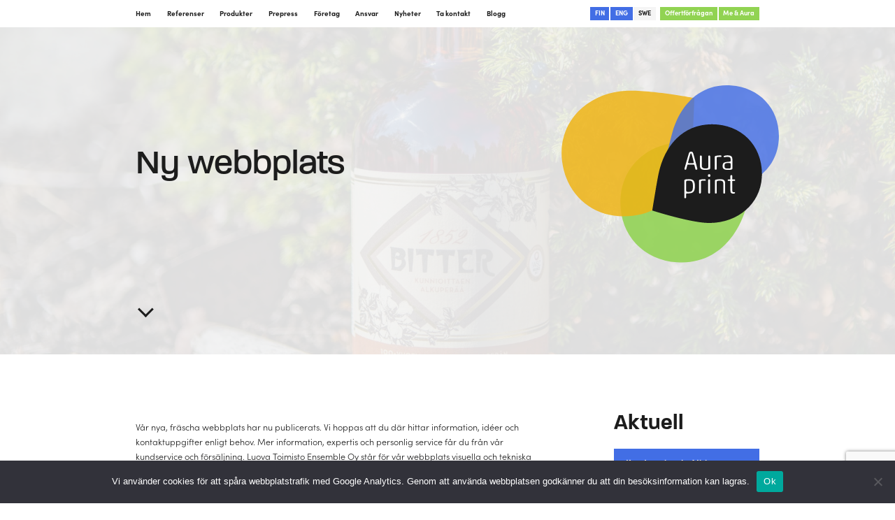

--- FILE ---
content_type: text/html; charset=UTF-8
request_url: https://www.auraprint.fi/sv/ajankohtaista/ny-webbplats/
body_size: 9527
content:

<!doctype html>
<html lang="sv-SE">

<head>
	<meta charset="UTF-8">
	<meta name="viewport" content="width=device-width, initial-scale=1">
	<link rel="profile" href="https://gmpg.org/xfn/11">
	<link rel="stylesheet" href="https://use.typekit.net/rxb0hbn.css">
	<script src="https://ajax.googleapis.com/ajax/libs/jquery/3.5.1/jquery.min.js"></script>

	<title>Ny webbplats &#8211; Auraprint</title>
<meta name='robots' content='max-image-preview:large' />
	<style>img:is([sizes="auto" i], [sizes^="auto," i]) { contain-intrinsic-size: 3000px 1500px }</style>
	<link rel="alternate" href="https://www.auraprint.fi/ajankohtaista/uudet-nettisivumme/" hreflang="fi" />
<link rel="alternate" href="https://www.auraprint.fi/en/ajankohtaista/our-new-website/" hreflang="en" />
<link rel="alternate" href="https://www.auraprint.fi/sv/ajankohtaista/ny-webbplats/" hreflang="sv" />
<link rel="alternate" type="application/rss+xml" title="Auraprint &raquo; Webbflöde" href="https://www.auraprint.fi/sv/feed/" />
<link rel="alternate" type="application/rss+xml" title="Auraprint &raquo; Kommentarsflöde" href="https://www.auraprint.fi/sv/comments/feed/" />
<script>
window._wpemojiSettings = {"baseUrl":"https:\/\/s.w.org\/images\/core\/emoji\/15.0.3\/72x72\/","ext":".png","svgUrl":"https:\/\/s.w.org\/images\/core\/emoji\/15.0.3\/svg\/","svgExt":".svg","source":{"concatemoji":"https:\/\/www.auraprint.fi\/wp-includes\/js\/wp-emoji-release.min.js?ver=6.7.1"}};
/*! This file is auto-generated */
!function(i,n){var o,s,e;function c(e){try{var t={supportTests:e,timestamp:(new Date).valueOf()};sessionStorage.setItem(o,JSON.stringify(t))}catch(e){}}function p(e,t,n){e.clearRect(0,0,e.canvas.width,e.canvas.height),e.fillText(t,0,0);var t=new Uint32Array(e.getImageData(0,0,e.canvas.width,e.canvas.height).data),r=(e.clearRect(0,0,e.canvas.width,e.canvas.height),e.fillText(n,0,0),new Uint32Array(e.getImageData(0,0,e.canvas.width,e.canvas.height).data));return t.every(function(e,t){return e===r[t]})}function u(e,t,n){switch(t){case"flag":return n(e,"\ud83c\udff3\ufe0f\u200d\u26a7\ufe0f","\ud83c\udff3\ufe0f\u200b\u26a7\ufe0f")?!1:!n(e,"\ud83c\uddfa\ud83c\uddf3","\ud83c\uddfa\u200b\ud83c\uddf3")&&!n(e,"\ud83c\udff4\udb40\udc67\udb40\udc62\udb40\udc65\udb40\udc6e\udb40\udc67\udb40\udc7f","\ud83c\udff4\u200b\udb40\udc67\u200b\udb40\udc62\u200b\udb40\udc65\u200b\udb40\udc6e\u200b\udb40\udc67\u200b\udb40\udc7f");case"emoji":return!n(e,"\ud83d\udc26\u200d\u2b1b","\ud83d\udc26\u200b\u2b1b")}return!1}function f(e,t,n){var r="undefined"!=typeof WorkerGlobalScope&&self instanceof WorkerGlobalScope?new OffscreenCanvas(300,150):i.createElement("canvas"),a=r.getContext("2d",{willReadFrequently:!0}),o=(a.textBaseline="top",a.font="600 32px Arial",{});return e.forEach(function(e){o[e]=t(a,e,n)}),o}function t(e){var t=i.createElement("script");t.src=e,t.defer=!0,i.head.appendChild(t)}"undefined"!=typeof Promise&&(o="wpEmojiSettingsSupports",s=["flag","emoji"],n.supports={everything:!0,everythingExceptFlag:!0},e=new Promise(function(e){i.addEventListener("DOMContentLoaded",e,{once:!0})}),new Promise(function(t){var n=function(){try{var e=JSON.parse(sessionStorage.getItem(o));if("object"==typeof e&&"number"==typeof e.timestamp&&(new Date).valueOf()<e.timestamp+604800&&"object"==typeof e.supportTests)return e.supportTests}catch(e){}return null}();if(!n){if("undefined"!=typeof Worker&&"undefined"!=typeof OffscreenCanvas&&"undefined"!=typeof URL&&URL.createObjectURL&&"undefined"!=typeof Blob)try{var e="postMessage("+f.toString()+"("+[JSON.stringify(s),u.toString(),p.toString()].join(",")+"));",r=new Blob([e],{type:"text/javascript"}),a=new Worker(URL.createObjectURL(r),{name:"wpTestEmojiSupports"});return void(a.onmessage=function(e){c(n=e.data),a.terminate(),t(n)})}catch(e){}c(n=f(s,u,p))}t(n)}).then(function(e){for(var t in e)n.supports[t]=e[t],n.supports.everything=n.supports.everything&&n.supports[t],"flag"!==t&&(n.supports.everythingExceptFlag=n.supports.everythingExceptFlag&&n.supports[t]);n.supports.everythingExceptFlag=n.supports.everythingExceptFlag&&!n.supports.flag,n.DOMReady=!1,n.readyCallback=function(){n.DOMReady=!0}}).then(function(){return e}).then(function(){var e;n.supports.everything||(n.readyCallback(),(e=n.source||{}).concatemoji?t(e.concatemoji):e.wpemoji&&e.twemoji&&(t(e.twemoji),t(e.wpemoji)))}))}((window,document),window._wpemojiSettings);
</script>
<style id='wp-emoji-styles-inline-css'>

	img.wp-smiley, img.emoji {
		display: inline !important;
		border: none !important;
		box-shadow: none !important;
		height: 1em !important;
		width: 1em !important;
		margin: 0 0.07em !important;
		vertical-align: -0.1em !important;
		background: none !important;
		padding: 0 !important;
	}
</style>
<link rel='stylesheet' id='wp-block-library-css' href='https://www.auraprint.fi/wp-includes/css/dist/block-library/style.min.css?ver=6.7.1' media='all' />
<style id='classic-theme-styles-inline-css'>
/*! This file is auto-generated */
.wp-block-button__link{color:#fff;background-color:#32373c;border-radius:9999px;box-shadow:none;text-decoration:none;padding:calc(.667em + 2px) calc(1.333em + 2px);font-size:1.125em}.wp-block-file__button{background:#32373c;color:#fff;text-decoration:none}
</style>
<style id='global-styles-inline-css'>
:root{--wp--preset--aspect-ratio--square: 1;--wp--preset--aspect-ratio--4-3: 4/3;--wp--preset--aspect-ratio--3-4: 3/4;--wp--preset--aspect-ratio--3-2: 3/2;--wp--preset--aspect-ratio--2-3: 2/3;--wp--preset--aspect-ratio--16-9: 16/9;--wp--preset--aspect-ratio--9-16: 9/16;--wp--preset--color--black: #000000;--wp--preset--color--cyan-bluish-gray: #abb8c3;--wp--preset--color--white: #ffffff;--wp--preset--color--pale-pink: #f78da7;--wp--preset--color--vivid-red: #cf2e2e;--wp--preset--color--luminous-vivid-orange: #ff6900;--wp--preset--color--luminous-vivid-amber: #fcb900;--wp--preset--color--light-green-cyan: #7bdcb5;--wp--preset--color--vivid-green-cyan: #00d084;--wp--preset--color--pale-cyan-blue: #8ed1fc;--wp--preset--color--vivid-cyan-blue: #0693e3;--wp--preset--color--vivid-purple: #9b51e0;--wp--preset--gradient--vivid-cyan-blue-to-vivid-purple: linear-gradient(135deg,rgba(6,147,227,1) 0%,rgb(155,81,224) 100%);--wp--preset--gradient--light-green-cyan-to-vivid-green-cyan: linear-gradient(135deg,rgb(122,220,180) 0%,rgb(0,208,130) 100%);--wp--preset--gradient--luminous-vivid-amber-to-luminous-vivid-orange: linear-gradient(135deg,rgba(252,185,0,1) 0%,rgba(255,105,0,1) 100%);--wp--preset--gradient--luminous-vivid-orange-to-vivid-red: linear-gradient(135deg,rgba(255,105,0,1) 0%,rgb(207,46,46) 100%);--wp--preset--gradient--very-light-gray-to-cyan-bluish-gray: linear-gradient(135deg,rgb(238,238,238) 0%,rgb(169,184,195) 100%);--wp--preset--gradient--cool-to-warm-spectrum: linear-gradient(135deg,rgb(74,234,220) 0%,rgb(151,120,209) 20%,rgb(207,42,186) 40%,rgb(238,44,130) 60%,rgb(251,105,98) 80%,rgb(254,248,76) 100%);--wp--preset--gradient--blush-light-purple: linear-gradient(135deg,rgb(255,206,236) 0%,rgb(152,150,240) 100%);--wp--preset--gradient--blush-bordeaux: linear-gradient(135deg,rgb(254,205,165) 0%,rgb(254,45,45) 50%,rgb(107,0,62) 100%);--wp--preset--gradient--luminous-dusk: linear-gradient(135deg,rgb(255,203,112) 0%,rgb(199,81,192) 50%,rgb(65,88,208) 100%);--wp--preset--gradient--pale-ocean: linear-gradient(135deg,rgb(255,245,203) 0%,rgb(182,227,212) 50%,rgb(51,167,181) 100%);--wp--preset--gradient--electric-grass: linear-gradient(135deg,rgb(202,248,128) 0%,rgb(113,206,126) 100%);--wp--preset--gradient--midnight: linear-gradient(135deg,rgb(2,3,129) 0%,rgb(40,116,252) 100%);--wp--preset--font-size--small: 13px;--wp--preset--font-size--medium: 20px;--wp--preset--font-size--large: 36px;--wp--preset--font-size--x-large: 42px;--wp--preset--spacing--20: 0.44rem;--wp--preset--spacing--30: 0.67rem;--wp--preset--spacing--40: 1rem;--wp--preset--spacing--50: 1.5rem;--wp--preset--spacing--60: 2.25rem;--wp--preset--spacing--70: 3.38rem;--wp--preset--spacing--80: 5.06rem;--wp--preset--shadow--natural: 6px 6px 9px rgba(0, 0, 0, 0.2);--wp--preset--shadow--deep: 12px 12px 50px rgba(0, 0, 0, 0.4);--wp--preset--shadow--sharp: 6px 6px 0px rgba(0, 0, 0, 0.2);--wp--preset--shadow--outlined: 6px 6px 0px -3px rgba(255, 255, 255, 1), 6px 6px rgba(0, 0, 0, 1);--wp--preset--shadow--crisp: 6px 6px 0px rgba(0, 0, 0, 1);}:where(.is-layout-flex){gap: 0.5em;}:where(.is-layout-grid){gap: 0.5em;}body .is-layout-flex{display: flex;}.is-layout-flex{flex-wrap: wrap;align-items: center;}.is-layout-flex > :is(*, div){margin: 0;}body .is-layout-grid{display: grid;}.is-layout-grid > :is(*, div){margin: 0;}:where(.wp-block-columns.is-layout-flex){gap: 2em;}:where(.wp-block-columns.is-layout-grid){gap: 2em;}:where(.wp-block-post-template.is-layout-flex){gap: 1.25em;}:where(.wp-block-post-template.is-layout-grid){gap: 1.25em;}.has-black-color{color: var(--wp--preset--color--black) !important;}.has-cyan-bluish-gray-color{color: var(--wp--preset--color--cyan-bluish-gray) !important;}.has-white-color{color: var(--wp--preset--color--white) !important;}.has-pale-pink-color{color: var(--wp--preset--color--pale-pink) !important;}.has-vivid-red-color{color: var(--wp--preset--color--vivid-red) !important;}.has-luminous-vivid-orange-color{color: var(--wp--preset--color--luminous-vivid-orange) !important;}.has-luminous-vivid-amber-color{color: var(--wp--preset--color--luminous-vivid-amber) !important;}.has-light-green-cyan-color{color: var(--wp--preset--color--light-green-cyan) !important;}.has-vivid-green-cyan-color{color: var(--wp--preset--color--vivid-green-cyan) !important;}.has-pale-cyan-blue-color{color: var(--wp--preset--color--pale-cyan-blue) !important;}.has-vivid-cyan-blue-color{color: var(--wp--preset--color--vivid-cyan-blue) !important;}.has-vivid-purple-color{color: var(--wp--preset--color--vivid-purple) !important;}.has-black-background-color{background-color: var(--wp--preset--color--black) !important;}.has-cyan-bluish-gray-background-color{background-color: var(--wp--preset--color--cyan-bluish-gray) !important;}.has-white-background-color{background-color: var(--wp--preset--color--white) !important;}.has-pale-pink-background-color{background-color: var(--wp--preset--color--pale-pink) !important;}.has-vivid-red-background-color{background-color: var(--wp--preset--color--vivid-red) !important;}.has-luminous-vivid-orange-background-color{background-color: var(--wp--preset--color--luminous-vivid-orange) !important;}.has-luminous-vivid-amber-background-color{background-color: var(--wp--preset--color--luminous-vivid-amber) !important;}.has-light-green-cyan-background-color{background-color: var(--wp--preset--color--light-green-cyan) !important;}.has-vivid-green-cyan-background-color{background-color: var(--wp--preset--color--vivid-green-cyan) !important;}.has-pale-cyan-blue-background-color{background-color: var(--wp--preset--color--pale-cyan-blue) !important;}.has-vivid-cyan-blue-background-color{background-color: var(--wp--preset--color--vivid-cyan-blue) !important;}.has-vivid-purple-background-color{background-color: var(--wp--preset--color--vivid-purple) !important;}.has-black-border-color{border-color: var(--wp--preset--color--black) !important;}.has-cyan-bluish-gray-border-color{border-color: var(--wp--preset--color--cyan-bluish-gray) !important;}.has-white-border-color{border-color: var(--wp--preset--color--white) !important;}.has-pale-pink-border-color{border-color: var(--wp--preset--color--pale-pink) !important;}.has-vivid-red-border-color{border-color: var(--wp--preset--color--vivid-red) !important;}.has-luminous-vivid-orange-border-color{border-color: var(--wp--preset--color--luminous-vivid-orange) !important;}.has-luminous-vivid-amber-border-color{border-color: var(--wp--preset--color--luminous-vivid-amber) !important;}.has-light-green-cyan-border-color{border-color: var(--wp--preset--color--light-green-cyan) !important;}.has-vivid-green-cyan-border-color{border-color: var(--wp--preset--color--vivid-green-cyan) !important;}.has-pale-cyan-blue-border-color{border-color: var(--wp--preset--color--pale-cyan-blue) !important;}.has-vivid-cyan-blue-border-color{border-color: var(--wp--preset--color--vivid-cyan-blue) !important;}.has-vivid-purple-border-color{border-color: var(--wp--preset--color--vivid-purple) !important;}.has-vivid-cyan-blue-to-vivid-purple-gradient-background{background: var(--wp--preset--gradient--vivid-cyan-blue-to-vivid-purple) !important;}.has-light-green-cyan-to-vivid-green-cyan-gradient-background{background: var(--wp--preset--gradient--light-green-cyan-to-vivid-green-cyan) !important;}.has-luminous-vivid-amber-to-luminous-vivid-orange-gradient-background{background: var(--wp--preset--gradient--luminous-vivid-amber-to-luminous-vivid-orange) !important;}.has-luminous-vivid-orange-to-vivid-red-gradient-background{background: var(--wp--preset--gradient--luminous-vivid-orange-to-vivid-red) !important;}.has-very-light-gray-to-cyan-bluish-gray-gradient-background{background: var(--wp--preset--gradient--very-light-gray-to-cyan-bluish-gray) !important;}.has-cool-to-warm-spectrum-gradient-background{background: var(--wp--preset--gradient--cool-to-warm-spectrum) !important;}.has-blush-light-purple-gradient-background{background: var(--wp--preset--gradient--blush-light-purple) !important;}.has-blush-bordeaux-gradient-background{background: var(--wp--preset--gradient--blush-bordeaux) !important;}.has-luminous-dusk-gradient-background{background: var(--wp--preset--gradient--luminous-dusk) !important;}.has-pale-ocean-gradient-background{background: var(--wp--preset--gradient--pale-ocean) !important;}.has-electric-grass-gradient-background{background: var(--wp--preset--gradient--electric-grass) !important;}.has-midnight-gradient-background{background: var(--wp--preset--gradient--midnight) !important;}.has-small-font-size{font-size: var(--wp--preset--font-size--small) !important;}.has-medium-font-size{font-size: var(--wp--preset--font-size--medium) !important;}.has-large-font-size{font-size: var(--wp--preset--font-size--large) !important;}.has-x-large-font-size{font-size: var(--wp--preset--font-size--x-large) !important;}
:where(.wp-block-post-template.is-layout-flex){gap: 1.25em;}:where(.wp-block-post-template.is-layout-grid){gap: 1.25em;}
:where(.wp-block-columns.is-layout-flex){gap: 2em;}:where(.wp-block-columns.is-layout-grid){gap: 2em;}
:root :where(.wp-block-pullquote){font-size: 1.5em;line-height: 1.6;}
</style>
<link rel='stylesheet' id='contact-form-7-css' href='https://www.auraprint.fi/wp-content/plugins/contact-form-7/includes/css/styles.css?ver=6.1.4' media='all' />
<link rel='stylesheet' id='cookie-notice-front-css' href='https://www.auraprint.fi/wp-content/plugins/cookie-notice/css/front.min.css?ver=2.5.11' media='all' />
<link rel='stylesheet' id='auraprint-style-css' href='https://www.auraprint.fi/wp-content/themes/auraprint/style.css?ver=1.0.0' media='all' />
<script id="cookie-notice-front-js-before">
var cnArgs = {"ajaxUrl":"https:\/\/www.auraprint.fi\/wp-admin\/admin-ajax.php","nonce":"7391b60720","hideEffect":"fade","position":"bottom","onScroll":false,"onScrollOffset":100,"onClick":false,"cookieName":"cookie_notice_accepted","cookieTime":2592000,"cookieTimeRejected":2592000,"globalCookie":false,"redirection":false,"cache":false,"revokeCookies":false,"revokeCookiesOpt":"automatic"};
</script>
<script src="https://www.auraprint.fi/wp-content/plugins/cookie-notice/js/front.min.js?ver=2.5.11" id="cookie-notice-front-js"></script>
<link rel="https://api.w.org/" href="https://www.auraprint.fi/wp-json/" /><link rel="alternate" title="JSON" type="application/json" href="https://www.auraprint.fi/wp-json/wp/v2/ajankohtaista/549" /><link rel="EditURI" type="application/rsd+xml" title="RSD" href="https://www.auraprint.fi/xmlrpc.php?rsd" />
<meta name="generator" content="WordPress 6.7.1" />
<link rel="canonical" href="https://www.auraprint.fi/sv/ajankohtaista/ny-webbplats/" />
<link rel='shortlink' href='https://www.auraprint.fi/?p=549' />
<link rel="alternate" title="oEmbed (JSON)" type="application/json+oembed" href="https://www.auraprint.fi/wp-json/oembed/1.0/embed?url=https%3A%2F%2Fwww.auraprint.fi%2Fsv%2Fajankohtaista%2Fny-webbplats%2F&#038;lang=sv" />
<link rel="alternate" title="oEmbed (XML)" type="text/xml+oembed" href="https://www.auraprint.fi/wp-json/oembed/1.0/embed?url=https%3A%2F%2Fwww.auraprint.fi%2Fsv%2Fajankohtaista%2Fny-webbplats%2F&#038;format=xml&#038;lang=sv" />

		<!-- GA Google Analytics @ https://m0n.co/ga -->
		<script async src="https://www.googletagmanager.com/gtag/js?id=G-5KLRYE9WGD"></script>
		<script>
			window.dataLayer = window.dataLayer || [];
			function gtag(){dataLayer.push(arguments);}
			gtag('js', new Date());
			gtag('config', 'G-5KLRYE9WGD');
		</script>

	<style>.recentcomments a{display:inline !important;padding:0 !important;margin:0 !important;}</style><link rel="icon" href="https://www.auraprint.fi/wp-content/uploads/2021/03/cropped-auraprint-logo-1-32x32.png" sizes="32x32" />
<link rel="icon" href="https://www.auraprint.fi/wp-content/uploads/2021/03/cropped-auraprint-logo-1-192x192.png" sizes="192x192" />
<link rel="apple-touch-icon" href="https://www.auraprint.fi/wp-content/uploads/2021/03/cropped-auraprint-logo-1-180x180.png" />
<meta name="msapplication-TileImage" content="https://www.auraprint.fi/wp-content/uploads/2021/03/cropped-auraprint-logo-1-270x270.png" />
		<style id="wp-custom-css">
			/* Groweo */

.gw-smartflow {
    background: url('https://www.auraprint.fi/wp-content/uploads/2025/01/auraprint_flow_bg-scaled.jpg');
    background-repeat: no-repeat;
    background-size: cover;
    padding-block: 5vh;
    background-position: center center;
}

.gw-smartflow-content {
    max-width: 1000px;
    margin-inline: auto;
    background: #ffffffed;
    border-radius: 10px;
}


.page-template-page-yhteydenotto .gw-smartform {
	margin-top: 0.3rem;
}


@media (max-width: 500px) {
    .gw-smartflow {
        background: none;
        padding-block: 0;
    }
	.gw-smartflow-content {
		background: none;
	}
}		</style>
			
	<script> (function(ss,ex){ window.ldfdr=window.ldfdr||function(){(ldfdr._q=ldfdr._q||[]).push([].slice.call(arguments));}; (function(d,s){ fs=d.getElementsByTagName(s)[0]; function ce(src){ var cs=d.createElement(s); cs.src=src; cs.async=1; fs.parentNode.insertBefore(cs,fs); }; ce('https://sc.lfeeder.com/lftracker_v1_'+ss+(ex?'_'+ex:'')+'.js'); })(document,'script'); })('kn9Eq4RLn3K8RlvP'); </script>
	
	<!-- Leadoo Smart Profiles -->
	<script type="text/javascript">
	(function(l,a,d,y,b,u,g){u=a.createElement(d);u.async=1;u.src=y;g=a.getElementsByTagName(d)[0];
	g.parentNode.insertBefore(u,g);(l[b]=l[b]||[]).unshift(function(_){_.pageVisit();});})(window,
	document,"script","https://bot.leadoo.com/i/al/lanlt.js?code=1w00b3kx","ldanalytics");
	</script>
</head>

<body class="ajankohtaista-template-default single single-ajankohtaista postid-549 cookies-not-set">
		<div id="page" class="site">
		<section class="mobilemenu">
			<div class="closebutton"><img src="https://www.auraprint.fi/wp-content/themes/auraprint/img/x.svg" alt="close X"></div>
			<div class="mobilemenuwrapper">
				<div class="mobilemenuheader">
					<h2>Menu</h2>
					<img src="https://www.auraprint.fi/wp-content/themes/auraprint/img/footerlogo.svg" alt="logo">
				</div>
				<div class="mobilemenuitems">
					<div class="menu-mobiilivalikko-swe-container"><ul id="mobile-menu" class="menu"><li id="menu-item-579" class="menu-item menu-item-type-post_type menu-item-object-page menu-item-home menu-item-579"><a href="https://www.auraprint.fi/sv/etusivu-2/">Hem</a></li>
<li id="menu-item-571" class="menu-item menu-item-type-post_type menu-item-object-page menu-item-571"><a href="https://www.auraprint.fi/sv/referenser/">Referenser</a></li>
<li id="menu-item-572" class="menu-item menu-item-type-post_type menu-item-object-page menu-item-572"><a href="https://www.auraprint.fi/sv/produkter/">Produkter</a></li>
<li id="menu-item-573" class="menu-item menu-item-type-post_type menu-item-object-page menu-item-573"><a href="https://www.auraprint.fi/sv/prepress-2/">Prepress</a></li>
<li id="menu-item-574" class="menu-item menu-item-type-post_type menu-item-object-page menu-item-574"><a href="https://www.auraprint.fi/sv/en-investerande-och-innovativ-tryckeri/">Företag</a></li>
<li id="menu-item-575" class="menu-item menu-item-type-post_type menu-item-object-page menu-item-575"><a href="https://www.auraprint.fi/sv/ansvar/">Ansvar</a></li>
<li id="menu-item-576" class="menu-item menu-item-type-post_type menu-item-object-page menu-item-576"><a href="https://www.auraprint.fi/sv/nyheter/">Nyheter</a></li>
<li id="menu-item-577" class="menu-item menu-item-type-post_type menu-item-object-page menu-item-577"><a href="https://www.auraprint.fi/sv/kundservice/">Ta kontakt</a></li>
<li class="menu-item menu-item-type-post_type menu-item-object-page menu-item-blog"><a href="https://www.auraprint.fi/sv/inkopare-lily-nummelin-hittar-de-basta-materialen-for-kunden-med-hallbarhet-i-fokus/">Blogg</a></li></ul></div>				</div>
				<div class="mob-lang-links">
						<li class="lang-item lang-item-9 lang-item-fi lang-item-first"><a lang="fi" hreflang="fi" href="https://www.auraprint.fi/ajankohtaista/uudet-nettisivumme/">FIN</a></li>
	<li class="lang-item lang-item-2 lang-item-en"><a lang="en-GB" hreflang="en-GB" href="https://www.auraprint.fi/en/ajankohtaista/our-new-website/">ENG</a></li>
	<li class="lang-item lang-item-5 lang-item-sv current-lang"><a lang="sv-SE" hreflang="sv-SE" href="https://www.auraprint.fi/sv/ajankohtaista/ny-webbplats/" aria-current="true">SWE</a></li>
				</div>
				<a class="me-ja-aura-mobile" href="https://meaura.auraprint.fi/" target="_blank">Me & Aura</a>

				<div class="mobilemenusomelinks">
					<a target="_blank" href="https://www.facebook.com/auraprintFI"><img src="https://www.auraprint.fi/wp-content/themes/auraprint/img/fb.svg" alt="facebook logo"></a>
					<a target="_blank" href="https://www.instagram.com/auraprintoy/"><img src="https://www.auraprint.fi/wp-content/themes/auraprint/img/ig.svg" alt="instagram logo"></a>
					<a target="_blank" href="https://www.linkedin.com/company/auraprint-oy"><img src="https://www.auraprint.fi/wp-content/themes/auraprint/img/li.svg" alt="linkedin logo"></a>
				</div>
			</div>
		</section>
		<header id="masthead" class="site-header">
			<nav id="site-navigation" class="main-navigation">

				<div class="header-nav">
					<div class="open-mobile-menu">
						<div></div>
						<div></div>
						<div></div>
						<div></div>
					</div>
					<div class="left-nav">
						<div class="menu-paavalikko-swe-container"><ul id="primary-menu" class="menu"><li id="menu-item-578" class="menu-item menu-item-type-post_type menu-item-object-page menu-item-home menu-item-578"><a href="https://www.auraprint.fi/sv/etusivu-2/">Hem</a></li>
<li id="menu-item-562" class="menu-item menu-item-type-post_type menu-item-object-page menu-item-562"><a href="https://www.auraprint.fi/sv/referenser/">Referenser</a></li>
<li id="menu-item-563" class="menu-item menu-item-type-post_type menu-item-object-page menu-item-563"><a href="https://www.auraprint.fi/sv/produkter/">Produkter</a></li>
<li id="menu-item-564" class="menu-item menu-item-type-post_type menu-item-object-page menu-item-564"><a href="https://www.auraprint.fi/sv/prepress-2/">Prepress</a></li>
<li id="menu-item-565" class="menu-item menu-item-type-post_type menu-item-object-page menu-item-565"><a href="https://www.auraprint.fi/sv/en-investerande-och-innovativ-tryckeri/">Företag</a></li>
<li id="menu-item-566" class="menu-item menu-item-type-post_type menu-item-object-page menu-item-566"><a href="https://www.auraprint.fi/sv/ansvar/">Ansvar</a></li>
<li id="menu-item-567" class="menu-item menu-item-type-post_type menu-item-object-page menu-item-567"><a href="https://www.auraprint.fi/sv/nyheter/">Nyheter</a></li>
<li id="menu-item-568" class="menu-item menu-item-type-post_type menu-item-object-page menu-item-568"><a href="https://www.auraprint.fi/sv/kundservice/">Ta kontakt</a></li>
<li class="menu-item menu-item-type-post_type menu-item-object-page menu-item-blog"><a href="https://www.auraprint.fi/sv/inkopare-lily-nummelin-hittar-de-basta-materialen-for-kunden-med-hallbarhet-i-fokus/">Blogg</a></li></ul></div>					</div>
					<div class="right-nav">
							<li class="lang-item lang-item-9 lang-item-fi lang-item-first"><a lang="fi" hreflang="fi" href="https://www.auraprint.fi/ajankohtaista/uudet-nettisivumme/">FIN</a></li>
	<li class="lang-item lang-item-2 lang-item-en"><a lang="en-GB" hreflang="en-GB" href="https://www.auraprint.fi/en/ajankohtaista/our-new-website/">ENG</a></li>
	<li class="lang-item lang-item-5 lang-item-sv current-lang"><a lang="sv-SE" hreflang="sv-SE" href="https://www.auraprint.fi/sv/ajankohtaista/ny-webbplats/" aria-current="true">SWE</a></li>
						<div class="menu-tarjouspyynto-swe-container"><ul id="tarjouspyynto" class="menu"><li id="menu-item-688" class="menu-item menu-item-type-post_type menu-item-object-tuotteet menu-item-688"><a href="https://www.auraprint.fi/sv/tuotteet/offertforfragan/">Offertförfrågan</a></li>
</ul></div>						<li class="me-ja-aura">
							<a href="https://meaura.auraprint.fi/" target="_blank">Me & Aura</a>
						</li>
					</div>
					<img class="mobile-logo" src="https://www.auraprint.fi/wp-content/themes/auraprint/img/logo.svg" alt="logo">
				</div>
			</nav><!-- #site-navigation -->
		</header><!-- #masthead --><main id="primary" class="site-main">
	<section class="intro">
		<div class="mediawrapper">
			<img id="introimage" src="https://www.auraprint.fi/wp-content/themes/auraprint/img/ref-bg.jpg" alt="background image">
			<div class="intro-overlay"></div>
			<div class="intro-content-wrapper">
				<section class="intro-content">
					<h1>Ny webbplats</h1>
				</section>
				<img class="intro-logo" src="https://www.auraprint.fi/wp-content/themes/auraprint/img/logo.svg" alt="logo">
			</div>
		</div>
	</section>
	<section class="post-type-content">
									<div class="post-type-content-inner-flex">
					<section class="single-post-content">
						<span class="post-thumbnail-wrapper">
													</span>
						<span class="post-text-content">
							<p>Vår nya, fräscha webbplats har nu publicerats. Vi hoppas att du där hittar information, idéer och kontaktuppgifter enligt behov. Mer information, expertis och personlig service får du från vår kundservice och försäljning. Luova Toimisto Ensemble Oy står för vår webbplats visuella och tekniska utförande. Välkommen till vår webbplats!</p>
						</span>
						<span class="next-post" tabindex="0" data-id="56">
														Nästa nyheter: 							<a href="https://www.auraprint.fi/ajankohtaista/uusi-investointimme/" rel="next">Uusi investointimme mahdollistaa mm. metallivärien painamisen digituotannossa</a>						</span>
					</section>
							

			<section class="post-side-menu">
				<h2>Aktuell</h2>
									<a href="https://www.auraprint.fi/sv/ajankohtaista/kundservicechef-iiris-kumpunen-har-anslutit-sig-till-auraprints-team/" data-id="1449" class="">Kundservicechef Iiris Kumpunen har anslutit sig till Auraprints team!</a>
									<a href="https://www.auraprint.fi/sv/ajankohtaista/iso-22000-certifikat-till-auraprint/" data-id="1279" class="">ISO 22000-certifikat till Auraprint</a>
									<a href="https://www.auraprint.fi/sv/ajankohtaista/ecovadis-och-iso-9001-och-14001-sertifikaten-valid/" data-id="1143" class="">EcoVadis silverklassificering, ISO 9001 och 14001 certifikaten och Climate Calc certifikat</a>
									<a href="https://www.auraprint.fi/sv/ajankohtaista/iso-14001-miljosystem-och-silverniva-i-ecovadis-ansvarsbedomning/" data-id="1032" class="">ISO 14001 miljösystem och silvernivå i EcoVadis ansvarsbedömning</a>
									<a href="https://www.auraprint.fi/sv/ajankohtaista/solenergi/" data-id="1030" class="">Solenergi</a>
									<a href="https://www.auraprint.fi/sv/ajankohtaista/ny-webbplats/" data-id="549" class="active-button">Ny webbplats</a>
									<a href="https://www.auraprint.fi/sv/ajankohtaista/var-nya-investering-mojliggor-bland-annat-tryckning-av-metallfarger-i-digital-produktion/" data-id="551" class="">Vår nya investering möjliggör bland annat tryckning av metallfärger i digital produktion</a>
							</section>
				</div>
	</section>
	<section class="post-side-menu mobile-ref-menu">
		<h2>Aktuell</h2>
					<a href="https://www.auraprint.fi/sv/ajankohtaista/kundservicechef-iiris-kumpunen-har-anslutit-sig-till-auraprints-team/" data-id="1449" class="">Kundservicechef Iiris Kumpunen har anslutit sig till Auraprints team!</a>
					<a href="https://www.auraprint.fi/sv/ajankohtaista/iso-22000-certifikat-till-auraprint/" data-id="1279" class="">ISO 22000-certifikat till Auraprint</a>
					<a href="https://www.auraprint.fi/sv/ajankohtaista/ecovadis-och-iso-9001-och-14001-sertifikaten-valid/" data-id="1143" class="">EcoVadis silverklassificering, ISO 9001 och 14001 certifikaten och Climate Calc certifikat</a>
					<a href="https://www.auraprint.fi/sv/ajankohtaista/iso-14001-miljosystem-och-silverniva-i-ecovadis-ansvarsbedomning/" data-id="1032" class="">ISO 14001 miljösystem och silvernivå i EcoVadis ansvarsbedömning</a>
					<a href="https://www.auraprint.fi/sv/ajankohtaista/solenergi/" data-id="1030" class="">Solenergi</a>
					<a href="https://www.auraprint.fi/sv/ajankohtaista/ny-webbplats/" data-id="549" class="active-button">Ny webbplats</a>
					<a href="https://www.auraprint.fi/sv/ajankohtaista/var-nya-investering-mojliggor-bland-annat-tryckning-av-metallfarger-i-digital-produktion/" data-id="551" class="">Vår nya investering möjliggör bland annat tryckning av metallfärger i digital produktion</a>
			</section>
</main><!-- #main -->
<script>
	// var isMobile = ($(window).width() < 980) ? 60 : 0;
	// $('html, body').animate({
	// 	scrollTop: $(".post-type-content").offset().top - isMobile
	// });
</script>
<script>
	function scrollToContent() {
		var isMobile = ($(window).width() < 980) ? 60 : 0;
		$('html, body').animate({
			scrollTop: $(".post-type-content").offset().top - isMobile
		});
	}
</script>


<!-- Groweo SmartForm -->
<div class="gw-smartform" style="margin-bottom: -1rem;">
	<script src="https://engine3.groweo.com/smartBlock/script.js" data-cookieconsent="ignore"></script>
<iframe id="670e56aef082d6c9c43549e7-66cd751df30dac763912abaf-inpage" 
    src="https://engine3.groweo.com/smartBlock/?url=https://engine3.groweo.com/api/66cd751df30dac763912abaf/670e56aef082d6c9c43549e7&publishUrl=https://engine3.groweo.com/api/session/response&workspaceId=66cd751df30dac763912abaf&moduleId=670e56aef082d6c9c43549e7&inPage=true&isPreview=false&language=fi" 
    height=100% width="100%" frameborder="0" scrolling="no">
</iframe>
</div>

<footer id="colophon" class="site-footer">
	<section class="footer-left">
		<h1>Stå ut från mängden.</h1>
		<h2>Auraprint Oy</h2>
		<div class="footer-flex-wrapper">
			<section>
				<h3>Besöksadress</h3>
				<p>
					Tiemestarinkatu 4<br>
					20360 Turku</p>
			</section>
			<section>
				<h3>Kundservice</h3>
				<p>020 791 7799<br>
					asiakaspalvelu@auraprint.fi</p>
			</section>
			<section>
				<h3>Postadress</h3>
				<p>PL 131<br>
					20101 Turku</p>
			</section>
		</div>
		<div class="footer-min-flex-wrapper">
			<a target="_blank" href="https://www.facebook.com/auraprintFI"><img src="https://www.auraprint.fi/wp-content/themes/auraprint/img/fb.svg" alt="facebook logo"></a>
			<a target="_blank" href="https://www.instagram.com/auraprintoy/"><img src="https://www.auraprint.fi/wp-content/themes/auraprint/img/ig.svg" alt="instagram logo"></a>
			<a target="_blank" href="https://www.linkedin.com/company/auraprint-oy"><img src="https://www.auraprint.fi/wp-content/themes/auraprint/img/li.svg" alt="linkedin logo"></a>
			<div class="footer_certificates">
				<img src="https://www.auraprint.fi/wp-content/themes/auraprint/img/climatecalc.png" alt="sertifikaatti">
				<img src="https://www.auraprint.fi/wp-content/themes/auraprint/img/ecovadis.png" alt="sertifikaatti">
				<img src="https://www.auraprint.fi/wp-content/themes/auraprint/img/kiwa1.png" alt="sertifikaatti">
				<img src="https://www.auraprint.fi/wp-content/themes/auraprint/img/kiwa2.png" alt="sertifikaatti">
				<img src="https://www.auraprint.fi/wp-content/themes/auraprint/img/kiwa3.png" alt="sertifikaatti">
				<img src="https://www.auraprint.fi/wp-content/themes/auraprint/img/sv-vaaka.png" alt="sertifikaatti">
			</div>
		</div>
	</section>
	<section class="footer-right"><img src="https://www.auraprint.fi/wp-content/themes/auraprint/img/footerlogo.svg" alt=""></section>
</footer><!-- #colophon -->
</div><!-- #page -->

<script>
	// Image carousel
	$(document).ready(setTimeout(() => {

		if ($('.carousel-frame').length != 0) {
			var speed = 0;
			var scroll = 0;
			var container = $('.carousel-frame');
			var container_w = container.width();
			var max_scroll = container[0].scrollWidth - container.outerWidth();
			var prev_frame = new Date().getTime();

			console.log(container);
			console.log(container_w);
			console.log(max_scroll);

			container.on('mousemove', function(e) {
				var mouse_x = e.pageX - container.offset().left;
				var mouseperc = 100 * mouse_x / container_w;
				speed = mouseperc - 50;
			}).on('mouseleave', function() {
				speed = 0;
			});

			function updatescroll() {
				var cur_frame = new Date().getTime();
				var time_elapsed = cur_frame - prev_frame;
				prev_frame = cur_frame;
				if (speed !== 0) {
					scroll += speed * time_elapsed / 50;
					if (scroll < 0) scroll = 0;
					if (scroll > max_scroll) scroll = max_scroll;
					$('.carousel-frame').scrollLeft(scroll);
				}
				// console.log('Speed: ' + speed);
				// console.log('Scroll: ' + scroll);
				window.requestAnimationFrame(updatescroll);
			}
			window.requestAnimationFrame(updatescroll);

		}
	}, 300))
</script>
<script>
	$('.open-mobile-menu').click(function() {
		$('.mobilemenu').addClass('mobilemenu-open');
		$('body').css('overflow', 'hidden');
	})

	$('.closebutton').click(function() {
		$('.mobilemenu').removeClass('mobilemenu-open');
		$('body').css('overflow', 'unset');
	})
</script>

<script src="https://www.auraprint.fi/wp-includes/js/dist/hooks.min.js?ver=4d63a3d491d11ffd8ac6" id="wp-hooks-js"></script>
<script src="https://www.auraprint.fi/wp-includes/js/dist/i18n.min.js?ver=5e580eb46a90c2b997e6" id="wp-i18n-js"></script>
<script id="wp-i18n-js-after">
wp.i18n.setLocaleData( { 'text direction\u0004ltr': [ 'ltr' ] } );
</script>
<script src="https://www.auraprint.fi/wp-content/plugins/contact-form-7/includes/swv/js/index.js?ver=6.1.4" id="swv-js"></script>
<script id="contact-form-7-js-translations">
( function( domain, translations ) {
	var localeData = translations.locale_data[ domain ] || translations.locale_data.messages;
	localeData[""].domain = domain;
	wp.i18n.setLocaleData( localeData, domain );
} )( "contact-form-7", {"translation-revision-date":"2025-08-26 21:48:02+0000","generator":"GlotPress\/4.0.1","domain":"messages","locale_data":{"messages":{"":{"domain":"messages","plural-forms":"nplurals=2; plural=n != 1;","lang":"sv_SE"},"This contact form is placed in the wrong place.":["Detta kontaktformul\u00e4r \u00e4r placerat p\u00e5 fel st\u00e4lle."],"Error:":["Fel:"]}},"comment":{"reference":"includes\/js\/index.js"}} );
</script>
<script id="contact-form-7-js-before">
var wpcf7 = {
    "api": {
        "root": "https:\/\/www.auraprint.fi\/wp-json\/",
        "namespace": "contact-form-7\/v1"
    }
};
</script>
<script src="https://www.auraprint.fi/wp-content/plugins/contact-form-7/includes/js/index.js?ver=6.1.4" id="contact-form-7-js"></script>
<script src="https://www.auraprint.fi/wp-content/themes/auraprint/js/navigation.js?ver=1.0.0" id="auraprint-navigation-js"></script>
<script src="https://www.google.com/recaptcha/api.js?render=6LeNhpcqAAAAALRFCNNJrdvtmjRYa1IoDJLwQcCh&amp;ver=3.0" id="google-recaptcha-js"></script>
<script src="https://www.auraprint.fi/wp-includes/js/dist/vendor/wp-polyfill.min.js?ver=3.15.0" id="wp-polyfill-js"></script>
<script id="wpcf7-recaptcha-js-before">
var wpcf7_recaptcha = {
    "sitekey": "6LeNhpcqAAAAALRFCNNJrdvtmjRYa1IoDJLwQcCh",
    "actions": {
        "homepage": "homepage",
        "contactform": "contactform"
    }
};
</script>
<script src="https://www.auraprint.fi/wp-content/plugins/contact-form-7/modules/recaptcha/index.js?ver=6.1.4" id="wpcf7-recaptcha-js"></script>

		<!-- Cookie Notice plugin v2.5.11 by Hu-manity.co https://hu-manity.co/ -->
		<div id="cookie-notice" role="dialog" class="cookie-notice-hidden cookie-revoke-hidden cn-position-bottom" aria-label="Cookie Notice" style="background-color: rgba(50,50,58,1);"><div class="cookie-notice-container" style="color: #fff"><span id="cn-notice-text" class="cn-text-container">Vi använder cookies för att spåra webbplatstrafik med Google Analytics. Genom att använda webbplatsen godkänner du att din besöksinformation kan lagras.</span><span id="cn-notice-buttons" class="cn-buttons-container"><button id="cn-accept-cookie" data-cookie-set="accept" class="cn-set-cookie cn-button" aria-label="Ok" style="background-color: #00a99d">Ok</button></span><button type="button" id="cn-close-notice" data-cookie-set="accept" class="cn-close-icon" aria-label="No"></button></div>
			
		</div>
		<!-- / Cookie Notice plugin -->
<!-- Groweo App -->

<script src="https://engine3.groweo.com/groweoApp/groweoApp.js" workspaceid="66cd751df30dac763912abaf" data-cookieconsent="ignore"></script>

<!-- End of Groweo App -->

<!-- Groweo SmartFlow Popup -->

<script src="https://engine3.groweo.com/smartFlow/script.js" data-cookieconsent="ignore"></script>
<iframe id="67347125dd8020429413ef9e-66cd751df30dac763912abaf-smartflow-popup" 
    src="https://engine3.groweo.com/smartFlow/?url=https://engine3.groweo.com/api/66cd751df30dac763912abaf/67347125dd8020429413ef9e&publishUrl=https://engine3.groweo.com/api/session/response&workspaceId=66cd751df30dac763912abaf&moduleId=67347125dd8020429413ef9e&inPage=false&isPreview=false&language=fi" 
    height=0 width="100%" frameborder="0" scrolling="auto">
    </iframe>

<!-- End of Groweo SmartFlow Popup -->

</body>

</html>

--- FILE ---
content_type: text/html; charset=utf-8
request_url: https://www.google.com/recaptcha/api2/anchor?ar=1&k=6LeNhpcqAAAAALRFCNNJrdvtmjRYa1IoDJLwQcCh&co=aHR0cHM6Ly93d3cuYXVyYXByaW50LmZpOjQ0Mw..&hl=en&v=PoyoqOPhxBO7pBk68S4YbpHZ&size=invisible&anchor-ms=20000&execute-ms=30000&cb=2gwxja8dys7y
body_size: 49776
content:
<!DOCTYPE HTML><html dir="ltr" lang="en"><head><meta http-equiv="Content-Type" content="text/html; charset=UTF-8">
<meta http-equiv="X-UA-Compatible" content="IE=edge">
<title>reCAPTCHA</title>
<style type="text/css">
/* cyrillic-ext */
@font-face {
  font-family: 'Roboto';
  font-style: normal;
  font-weight: 400;
  font-stretch: 100%;
  src: url(//fonts.gstatic.com/s/roboto/v48/KFO7CnqEu92Fr1ME7kSn66aGLdTylUAMa3GUBHMdazTgWw.woff2) format('woff2');
  unicode-range: U+0460-052F, U+1C80-1C8A, U+20B4, U+2DE0-2DFF, U+A640-A69F, U+FE2E-FE2F;
}
/* cyrillic */
@font-face {
  font-family: 'Roboto';
  font-style: normal;
  font-weight: 400;
  font-stretch: 100%;
  src: url(//fonts.gstatic.com/s/roboto/v48/KFO7CnqEu92Fr1ME7kSn66aGLdTylUAMa3iUBHMdazTgWw.woff2) format('woff2');
  unicode-range: U+0301, U+0400-045F, U+0490-0491, U+04B0-04B1, U+2116;
}
/* greek-ext */
@font-face {
  font-family: 'Roboto';
  font-style: normal;
  font-weight: 400;
  font-stretch: 100%;
  src: url(//fonts.gstatic.com/s/roboto/v48/KFO7CnqEu92Fr1ME7kSn66aGLdTylUAMa3CUBHMdazTgWw.woff2) format('woff2');
  unicode-range: U+1F00-1FFF;
}
/* greek */
@font-face {
  font-family: 'Roboto';
  font-style: normal;
  font-weight: 400;
  font-stretch: 100%;
  src: url(//fonts.gstatic.com/s/roboto/v48/KFO7CnqEu92Fr1ME7kSn66aGLdTylUAMa3-UBHMdazTgWw.woff2) format('woff2');
  unicode-range: U+0370-0377, U+037A-037F, U+0384-038A, U+038C, U+038E-03A1, U+03A3-03FF;
}
/* math */
@font-face {
  font-family: 'Roboto';
  font-style: normal;
  font-weight: 400;
  font-stretch: 100%;
  src: url(//fonts.gstatic.com/s/roboto/v48/KFO7CnqEu92Fr1ME7kSn66aGLdTylUAMawCUBHMdazTgWw.woff2) format('woff2');
  unicode-range: U+0302-0303, U+0305, U+0307-0308, U+0310, U+0312, U+0315, U+031A, U+0326-0327, U+032C, U+032F-0330, U+0332-0333, U+0338, U+033A, U+0346, U+034D, U+0391-03A1, U+03A3-03A9, U+03B1-03C9, U+03D1, U+03D5-03D6, U+03F0-03F1, U+03F4-03F5, U+2016-2017, U+2034-2038, U+203C, U+2040, U+2043, U+2047, U+2050, U+2057, U+205F, U+2070-2071, U+2074-208E, U+2090-209C, U+20D0-20DC, U+20E1, U+20E5-20EF, U+2100-2112, U+2114-2115, U+2117-2121, U+2123-214F, U+2190, U+2192, U+2194-21AE, U+21B0-21E5, U+21F1-21F2, U+21F4-2211, U+2213-2214, U+2216-22FF, U+2308-230B, U+2310, U+2319, U+231C-2321, U+2336-237A, U+237C, U+2395, U+239B-23B7, U+23D0, U+23DC-23E1, U+2474-2475, U+25AF, U+25B3, U+25B7, U+25BD, U+25C1, U+25CA, U+25CC, U+25FB, U+266D-266F, U+27C0-27FF, U+2900-2AFF, U+2B0E-2B11, U+2B30-2B4C, U+2BFE, U+3030, U+FF5B, U+FF5D, U+1D400-1D7FF, U+1EE00-1EEFF;
}
/* symbols */
@font-face {
  font-family: 'Roboto';
  font-style: normal;
  font-weight: 400;
  font-stretch: 100%;
  src: url(//fonts.gstatic.com/s/roboto/v48/KFO7CnqEu92Fr1ME7kSn66aGLdTylUAMaxKUBHMdazTgWw.woff2) format('woff2');
  unicode-range: U+0001-000C, U+000E-001F, U+007F-009F, U+20DD-20E0, U+20E2-20E4, U+2150-218F, U+2190, U+2192, U+2194-2199, U+21AF, U+21E6-21F0, U+21F3, U+2218-2219, U+2299, U+22C4-22C6, U+2300-243F, U+2440-244A, U+2460-24FF, U+25A0-27BF, U+2800-28FF, U+2921-2922, U+2981, U+29BF, U+29EB, U+2B00-2BFF, U+4DC0-4DFF, U+FFF9-FFFB, U+10140-1018E, U+10190-1019C, U+101A0, U+101D0-101FD, U+102E0-102FB, U+10E60-10E7E, U+1D2C0-1D2D3, U+1D2E0-1D37F, U+1F000-1F0FF, U+1F100-1F1AD, U+1F1E6-1F1FF, U+1F30D-1F30F, U+1F315, U+1F31C, U+1F31E, U+1F320-1F32C, U+1F336, U+1F378, U+1F37D, U+1F382, U+1F393-1F39F, U+1F3A7-1F3A8, U+1F3AC-1F3AF, U+1F3C2, U+1F3C4-1F3C6, U+1F3CA-1F3CE, U+1F3D4-1F3E0, U+1F3ED, U+1F3F1-1F3F3, U+1F3F5-1F3F7, U+1F408, U+1F415, U+1F41F, U+1F426, U+1F43F, U+1F441-1F442, U+1F444, U+1F446-1F449, U+1F44C-1F44E, U+1F453, U+1F46A, U+1F47D, U+1F4A3, U+1F4B0, U+1F4B3, U+1F4B9, U+1F4BB, U+1F4BF, U+1F4C8-1F4CB, U+1F4D6, U+1F4DA, U+1F4DF, U+1F4E3-1F4E6, U+1F4EA-1F4ED, U+1F4F7, U+1F4F9-1F4FB, U+1F4FD-1F4FE, U+1F503, U+1F507-1F50B, U+1F50D, U+1F512-1F513, U+1F53E-1F54A, U+1F54F-1F5FA, U+1F610, U+1F650-1F67F, U+1F687, U+1F68D, U+1F691, U+1F694, U+1F698, U+1F6AD, U+1F6B2, U+1F6B9-1F6BA, U+1F6BC, U+1F6C6-1F6CF, U+1F6D3-1F6D7, U+1F6E0-1F6EA, U+1F6F0-1F6F3, U+1F6F7-1F6FC, U+1F700-1F7FF, U+1F800-1F80B, U+1F810-1F847, U+1F850-1F859, U+1F860-1F887, U+1F890-1F8AD, U+1F8B0-1F8BB, U+1F8C0-1F8C1, U+1F900-1F90B, U+1F93B, U+1F946, U+1F984, U+1F996, U+1F9E9, U+1FA00-1FA6F, U+1FA70-1FA7C, U+1FA80-1FA89, U+1FA8F-1FAC6, U+1FACE-1FADC, U+1FADF-1FAE9, U+1FAF0-1FAF8, U+1FB00-1FBFF;
}
/* vietnamese */
@font-face {
  font-family: 'Roboto';
  font-style: normal;
  font-weight: 400;
  font-stretch: 100%;
  src: url(//fonts.gstatic.com/s/roboto/v48/KFO7CnqEu92Fr1ME7kSn66aGLdTylUAMa3OUBHMdazTgWw.woff2) format('woff2');
  unicode-range: U+0102-0103, U+0110-0111, U+0128-0129, U+0168-0169, U+01A0-01A1, U+01AF-01B0, U+0300-0301, U+0303-0304, U+0308-0309, U+0323, U+0329, U+1EA0-1EF9, U+20AB;
}
/* latin-ext */
@font-face {
  font-family: 'Roboto';
  font-style: normal;
  font-weight: 400;
  font-stretch: 100%;
  src: url(//fonts.gstatic.com/s/roboto/v48/KFO7CnqEu92Fr1ME7kSn66aGLdTylUAMa3KUBHMdazTgWw.woff2) format('woff2');
  unicode-range: U+0100-02BA, U+02BD-02C5, U+02C7-02CC, U+02CE-02D7, U+02DD-02FF, U+0304, U+0308, U+0329, U+1D00-1DBF, U+1E00-1E9F, U+1EF2-1EFF, U+2020, U+20A0-20AB, U+20AD-20C0, U+2113, U+2C60-2C7F, U+A720-A7FF;
}
/* latin */
@font-face {
  font-family: 'Roboto';
  font-style: normal;
  font-weight: 400;
  font-stretch: 100%;
  src: url(//fonts.gstatic.com/s/roboto/v48/KFO7CnqEu92Fr1ME7kSn66aGLdTylUAMa3yUBHMdazQ.woff2) format('woff2');
  unicode-range: U+0000-00FF, U+0131, U+0152-0153, U+02BB-02BC, U+02C6, U+02DA, U+02DC, U+0304, U+0308, U+0329, U+2000-206F, U+20AC, U+2122, U+2191, U+2193, U+2212, U+2215, U+FEFF, U+FFFD;
}
/* cyrillic-ext */
@font-face {
  font-family: 'Roboto';
  font-style: normal;
  font-weight: 500;
  font-stretch: 100%;
  src: url(//fonts.gstatic.com/s/roboto/v48/KFO7CnqEu92Fr1ME7kSn66aGLdTylUAMa3GUBHMdazTgWw.woff2) format('woff2');
  unicode-range: U+0460-052F, U+1C80-1C8A, U+20B4, U+2DE0-2DFF, U+A640-A69F, U+FE2E-FE2F;
}
/* cyrillic */
@font-face {
  font-family: 'Roboto';
  font-style: normal;
  font-weight: 500;
  font-stretch: 100%;
  src: url(//fonts.gstatic.com/s/roboto/v48/KFO7CnqEu92Fr1ME7kSn66aGLdTylUAMa3iUBHMdazTgWw.woff2) format('woff2');
  unicode-range: U+0301, U+0400-045F, U+0490-0491, U+04B0-04B1, U+2116;
}
/* greek-ext */
@font-face {
  font-family: 'Roboto';
  font-style: normal;
  font-weight: 500;
  font-stretch: 100%;
  src: url(//fonts.gstatic.com/s/roboto/v48/KFO7CnqEu92Fr1ME7kSn66aGLdTylUAMa3CUBHMdazTgWw.woff2) format('woff2');
  unicode-range: U+1F00-1FFF;
}
/* greek */
@font-face {
  font-family: 'Roboto';
  font-style: normal;
  font-weight: 500;
  font-stretch: 100%;
  src: url(//fonts.gstatic.com/s/roboto/v48/KFO7CnqEu92Fr1ME7kSn66aGLdTylUAMa3-UBHMdazTgWw.woff2) format('woff2');
  unicode-range: U+0370-0377, U+037A-037F, U+0384-038A, U+038C, U+038E-03A1, U+03A3-03FF;
}
/* math */
@font-face {
  font-family: 'Roboto';
  font-style: normal;
  font-weight: 500;
  font-stretch: 100%;
  src: url(//fonts.gstatic.com/s/roboto/v48/KFO7CnqEu92Fr1ME7kSn66aGLdTylUAMawCUBHMdazTgWw.woff2) format('woff2');
  unicode-range: U+0302-0303, U+0305, U+0307-0308, U+0310, U+0312, U+0315, U+031A, U+0326-0327, U+032C, U+032F-0330, U+0332-0333, U+0338, U+033A, U+0346, U+034D, U+0391-03A1, U+03A3-03A9, U+03B1-03C9, U+03D1, U+03D5-03D6, U+03F0-03F1, U+03F4-03F5, U+2016-2017, U+2034-2038, U+203C, U+2040, U+2043, U+2047, U+2050, U+2057, U+205F, U+2070-2071, U+2074-208E, U+2090-209C, U+20D0-20DC, U+20E1, U+20E5-20EF, U+2100-2112, U+2114-2115, U+2117-2121, U+2123-214F, U+2190, U+2192, U+2194-21AE, U+21B0-21E5, U+21F1-21F2, U+21F4-2211, U+2213-2214, U+2216-22FF, U+2308-230B, U+2310, U+2319, U+231C-2321, U+2336-237A, U+237C, U+2395, U+239B-23B7, U+23D0, U+23DC-23E1, U+2474-2475, U+25AF, U+25B3, U+25B7, U+25BD, U+25C1, U+25CA, U+25CC, U+25FB, U+266D-266F, U+27C0-27FF, U+2900-2AFF, U+2B0E-2B11, U+2B30-2B4C, U+2BFE, U+3030, U+FF5B, U+FF5D, U+1D400-1D7FF, U+1EE00-1EEFF;
}
/* symbols */
@font-face {
  font-family: 'Roboto';
  font-style: normal;
  font-weight: 500;
  font-stretch: 100%;
  src: url(//fonts.gstatic.com/s/roboto/v48/KFO7CnqEu92Fr1ME7kSn66aGLdTylUAMaxKUBHMdazTgWw.woff2) format('woff2');
  unicode-range: U+0001-000C, U+000E-001F, U+007F-009F, U+20DD-20E0, U+20E2-20E4, U+2150-218F, U+2190, U+2192, U+2194-2199, U+21AF, U+21E6-21F0, U+21F3, U+2218-2219, U+2299, U+22C4-22C6, U+2300-243F, U+2440-244A, U+2460-24FF, U+25A0-27BF, U+2800-28FF, U+2921-2922, U+2981, U+29BF, U+29EB, U+2B00-2BFF, U+4DC0-4DFF, U+FFF9-FFFB, U+10140-1018E, U+10190-1019C, U+101A0, U+101D0-101FD, U+102E0-102FB, U+10E60-10E7E, U+1D2C0-1D2D3, U+1D2E0-1D37F, U+1F000-1F0FF, U+1F100-1F1AD, U+1F1E6-1F1FF, U+1F30D-1F30F, U+1F315, U+1F31C, U+1F31E, U+1F320-1F32C, U+1F336, U+1F378, U+1F37D, U+1F382, U+1F393-1F39F, U+1F3A7-1F3A8, U+1F3AC-1F3AF, U+1F3C2, U+1F3C4-1F3C6, U+1F3CA-1F3CE, U+1F3D4-1F3E0, U+1F3ED, U+1F3F1-1F3F3, U+1F3F5-1F3F7, U+1F408, U+1F415, U+1F41F, U+1F426, U+1F43F, U+1F441-1F442, U+1F444, U+1F446-1F449, U+1F44C-1F44E, U+1F453, U+1F46A, U+1F47D, U+1F4A3, U+1F4B0, U+1F4B3, U+1F4B9, U+1F4BB, U+1F4BF, U+1F4C8-1F4CB, U+1F4D6, U+1F4DA, U+1F4DF, U+1F4E3-1F4E6, U+1F4EA-1F4ED, U+1F4F7, U+1F4F9-1F4FB, U+1F4FD-1F4FE, U+1F503, U+1F507-1F50B, U+1F50D, U+1F512-1F513, U+1F53E-1F54A, U+1F54F-1F5FA, U+1F610, U+1F650-1F67F, U+1F687, U+1F68D, U+1F691, U+1F694, U+1F698, U+1F6AD, U+1F6B2, U+1F6B9-1F6BA, U+1F6BC, U+1F6C6-1F6CF, U+1F6D3-1F6D7, U+1F6E0-1F6EA, U+1F6F0-1F6F3, U+1F6F7-1F6FC, U+1F700-1F7FF, U+1F800-1F80B, U+1F810-1F847, U+1F850-1F859, U+1F860-1F887, U+1F890-1F8AD, U+1F8B0-1F8BB, U+1F8C0-1F8C1, U+1F900-1F90B, U+1F93B, U+1F946, U+1F984, U+1F996, U+1F9E9, U+1FA00-1FA6F, U+1FA70-1FA7C, U+1FA80-1FA89, U+1FA8F-1FAC6, U+1FACE-1FADC, U+1FADF-1FAE9, U+1FAF0-1FAF8, U+1FB00-1FBFF;
}
/* vietnamese */
@font-face {
  font-family: 'Roboto';
  font-style: normal;
  font-weight: 500;
  font-stretch: 100%;
  src: url(//fonts.gstatic.com/s/roboto/v48/KFO7CnqEu92Fr1ME7kSn66aGLdTylUAMa3OUBHMdazTgWw.woff2) format('woff2');
  unicode-range: U+0102-0103, U+0110-0111, U+0128-0129, U+0168-0169, U+01A0-01A1, U+01AF-01B0, U+0300-0301, U+0303-0304, U+0308-0309, U+0323, U+0329, U+1EA0-1EF9, U+20AB;
}
/* latin-ext */
@font-face {
  font-family: 'Roboto';
  font-style: normal;
  font-weight: 500;
  font-stretch: 100%;
  src: url(//fonts.gstatic.com/s/roboto/v48/KFO7CnqEu92Fr1ME7kSn66aGLdTylUAMa3KUBHMdazTgWw.woff2) format('woff2');
  unicode-range: U+0100-02BA, U+02BD-02C5, U+02C7-02CC, U+02CE-02D7, U+02DD-02FF, U+0304, U+0308, U+0329, U+1D00-1DBF, U+1E00-1E9F, U+1EF2-1EFF, U+2020, U+20A0-20AB, U+20AD-20C0, U+2113, U+2C60-2C7F, U+A720-A7FF;
}
/* latin */
@font-face {
  font-family: 'Roboto';
  font-style: normal;
  font-weight: 500;
  font-stretch: 100%;
  src: url(//fonts.gstatic.com/s/roboto/v48/KFO7CnqEu92Fr1ME7kSn66aGLdTylUAMa3yUBHMdazQ.woff2) format('woff2');
  unicode-range: U+0000-00FF, U+0131, U+0152-0153, U+02BB-02BC, U+02C6, U+02DA, U+02DC, U+0304, U+0308, U+0329, U+2000-206F, U+20AC, U+2122, U+2191, U+2193, U+2212, U+2215, U+FEFF, U+FFFD;
}
/* cyrillic-ext */
@font-face {
  font-family: 'Roboto';
  font-style: normal;
  font-weight: 900;
  font-stretch: 100%;
  src: url(//fonts.gstatic.com/s/roboto/v48/KFO7CnqEu92Fr1ME7kSn66aGLdTylUAMa3GUBHMdazTgWw.woff2) format('woff2');
  unicode-range: U+0460-052F, U+1C80-1C8A, U+20B4, U+2DE0-2DFF, U+A640-A69F, U+FE2E-FE2F;
}
/* cyrillic */
@font-face {
  font-family: 'Roboto';
  font-style: normal;
  font-weight: 900;
  font-stretch: 100%;
  src: url(//fonts.gstatic.com/s/roboto/v48/KFO7CnqEu92Fr1ME7kSn66aGLdTylUAMa3iUBHMdazTgWw.woff2) format('woff2');
  unicode-range: U+0301, U+0400-045F, U+0490-0491, U+04B0-04B1, U+2116;
}
/* greek-ext */
@font-face {
  font-family: 'Roboto';
  font-style: normal;
  font-weight: 900;
  font-stretch: 100%;
  src: url(//fonts.gstatic.com/s/roboto/v48/KFO7CnqEu92Fr1ME7kSn66aGLdTylUAMa3CUBHMdazTgWw.woff2) format('woff2');
  unicode-range: U+1F00-1FFF;
}
/* greek */
@font-face {
  font-family: 'Roboto';
  font-style: normal;
  font-weight: 900;
  font-stretch: 100%;
  src: url(//fonts.gstatic.com/s/roboto/v48/KFO7CnqEu92Fr1ME7kSn66aGLdTylUAMa3-UBHMdazTgWw.woff2) format('woff2');
  unicode-range: U+0370-0377, U+037A-037F, U+0384-038A, U+038C, U+038E-03A1, U+03A3-03FF;
}
/* math */
@font-face {
  font-family: 'Roboto';
  font-style: normal;
  font-weight: 900;
  font-stretch: 100%;
  src: url(//fonts.gstatic.com/s/roboto/v48/KFO7CnqEu92Fr1ME7kSn66aGLdTylUAMawCUBHMdazTgWw.woff2) format('woff2');
  unicode-range: U+0302-0303, U+0305, U+0307-0308, U+0310, U+0312, U+0315, U+031A, U+0326-0327, U+032C, U+032F-0330, U+0332-0333, U+0338, U+033A, U+0346, U+034D, U+0391-03A1, U+03A3-03A9, U+03B1-03C9, U+03D1, U+03D5-03D6, U+03F0-03F1, U+03F4-03F5, U+2016-2017, U+2034-2038, U+203C, U+2040, U+2043, U+2047, U+2050, U+2057, U+205F, U+2070-2071, U+2074-208E, U+2090-209C, U+20D0-20DC, U+20E1, U+20E5-20EF, U+2100-2112, U+2114-2115, U+2117-2121, U+2123-214F, U+2190, U+2192, U+2194-21AE, U+21B0-21E5, U+21F1-21F2, U+21F4-2211, U+2213-2214, U+2216-22FF, U+2308-230B, U+2310, U+2319, U+231C-2321, U+2336-237A, U+237C, U+2395, U+239B-23B7, U+23D0, U+23DC-23E1, U+2474-2475, U+25AF, U+25B3, U+25B7, U+25BD, U+25C1, U+25CA, U+25CC, U+25FB, U+266D-266F, U+27C0-27FF, U+2900-2AFF, U+2B0E-2B11, U+2B30-2B4C, U+2BFE, U+3030, U+FF5B, U+FF5D, U+1D400-1D7FF, U+1EE00-1EEFF;
}
/* symbols */
@font-face {
  font-family: 'Roboto';
  font-style: normal;
  font-weight: 900;
  font-stretch: 100%;
  src: url(//fonts.gstatic.com/s/roboto/v48/KFO7CnqEu92Fr1ME7kSn66aGLdTylUAMaxKUBHMdazTgWw.woff2) format('woff2');
  unicode-range: U+0001-000C, U+000E-001F, U+007F-009F, U+20DD-20E0, U+20E2-20E4, U+2150-218F, U+2190, U+2192, U+2194-2199, U+21AF, U+21E6-21F0, U+21F3, U+2218-2219, U+2299, U+22C4-22C6, U+2300-243F, U+2440-244A, U+2460-24FF, U+25A0-27BF, U+2800-28FF, U+2921-2922, U+2981, U+29BF, U+29EB, U+2B00-2BFF, U+4DC0-4DFF, U+FFF9-FFFB, U+10140-1018E, U+10190-1019C, U+101A0, U+101D0-101FD, U+102E0-102FB, U+10E60-10E7E, U+1D2C0-1D2D3, U+1D2E0-1D37F, U+1F000-1F0FF, U+1F100-1F1AD, U+1F1E6-1F1FF, U+1F30D-1F30F, U+1F315, U+1F31C, U+1F31E, U+1F320-1F32C, U+1F336, U+1F378, U+1F37D, U+1F382, U+1F393-1F39F, U+1F3A7-1F3A8, U+1F3AC-1F3AF, U+1F3C2, U+1F3C4-1F3C6, U+1F3CA-1F3CE, U+1F3D4-1F3E0, U+1F3ED, U+1F3F1-1F3F3, U+1F3F5-1F3F7, U+1F408, U+1F415, U+1F41F, U+1F426, U+1F43F, U+1F441-1F442, U+1F444, U+1F446-1F449, U+1F44C-1F44E, U+1F453, U+1F46A, U+1F47D, U+1F4A3, U+1F4B0, U+1F4B3, U+1F4B9, U+1F4BB, U+1F4BF, U+1F4C8-1F4CB, U+1F4D6, U+1F4DA, U+1F4DF, U+1F4E3-1F4E6, U+1F4EA-1F4ED, U+1F4F7, U+1F4F9-1F4FB, U+1F4FD-1F4FE, U+1F503, U+1F507-1F50B, U+1F50D, U+1F512-1F513, U+1F53E-1F54A, U+1F54F-1F5FA, U+1F610, U+1F650-1F67F, U+1F687, U+1F68D, U+1F691, U+1F694, U+1F698, U+1F6AD, U+1F6B2, U+1F6B9-1F6BA, U+1F6BC, U+1F6C6-1F6CF, U+1F6D3-1F6D7, U+1F6E0-1F6EA, U+1F6F0-1F6F3, U+1F6F7-1F6FC, U+1F700-1F7FF, U+1F800-1F80B, U+1F810-1F847, U+1F850-1F859, U+1F860-1F887, U+1F890-1F8AD, U+1F8B0-1F8BB, U+1F8C0-1F8C1, U+1F900-1F90B, U+1F93B, U+1F946, U+1F984, U+1F996, U+1F9E9, U+1FA00-1FA6F, U+1FA70-1FA7C, U+1FA80-1FA89, U+1FA8F-1FAC6, U+1FACE-1FADC, U+1FADF-1FAE9, U+1FAF0-1FAF8, U+1FB00-1FBFF;
}
/* vietnamese */
@font-face {
  font-family: 'Roboto';
  font-style: normal;
  font-weight: 900;
  font-stretch: 100%;
  src: url(//fonts.gstatic.com/s/roboto/v48/KFO7CnqEu92Fr1ME7kSn66aGLdTylUAMa3OUBHMdazTgWw.woff2) format('woff2');
  unicode-range: U+0102-0103, U+0110-0111, U+0128-0129, U+0168-0169, U+01A0-01A1, U+01AF-01B0, U+0300-0301, U+0303-0304, U+0308-0309, U+0323, U+0329, U+1EA0-1EF9, U+20AB;
}
/* latin-ext */
@font-face {
  font-family: 'Roboto';
  font-style: normal;
  font-weight: 900;
  font-stretch: 100%;
  src: url(//fonts.gstatic.com/s/roboto/v48/KFO7CnqEu92Fr1ME7kSn66aGLdTylUAMa3KUBHMdazTgWw.woff2) format('woff2');
  unicode-range: U+0100-02BA, U+02BD-02C5, U+02C7-02CC, U+02CE-02D7, U+02DD-02FF, U+0304, U+0308, U+0329, U+1D00-1DBF, U+1E00-1E9F, U+1EF2-1EFF, U+2020, U+20A0-20AB, U+20AD-20C0, U+2113, U+2C60-2C7F, U+A720-A7FF;
}
/* latin */
@font-face {
  font-family: 'Roboto';
  font-style: normal;
  font-weight: 900;
  font-stretch: 100%;
  src: url(//fonts.gstatic.com/s/roboto/v48/KFO7CnqEu92Fr1ME7kSn66aGLdTylUAMa3yUBHMdazQ.woff2) format('woff2');
  unicode-range: U+0000-00FF, U+0131, U+0152-0153, U+02BB-02BC, U+02C6, U+02DA, U+02DC, U+0304, U+0308, U+0329, U+2000-206F, U+20AC, U+2122, U+2191, U+2193, U+2212, U+2215, U+FEFF, U+FFFD;
}

</style>
<link rel="stylesheet" type="text/css" href="https://www.gstatic.com/recaptcha/releases/PoyoqOPhxBO7pBk68S4YbpHZ/styles__ltr.css">
<script nonce="Fjcg3QgWP_rgkL3Bdmjdig" type="text/javascript">window['__recaptcha_api'] = 'https://www.google.com/recaptcha/api2/';</script>
<script type="text/javascript" src="https://www.gstatic.com/recaptcha/releases/PoyoqOPhxBO7pBk68S4YbpHZ/recaptcha__en.js" nonce="Fjcg3QgWP_rgkL3Bdmjdig">
      
    </script></head>
<body><div id="rc-anchor-alert" class="rc-anchor-alert"></div>
<input type="hidden" id="recaptcha-token" value="[base64]">
<script type="text/javascript" nonce="Fjcg3QgWP_rgkL3Bdmjdig">
      recaptcha.anchor.Main.init("[\x22ainput\x22,[\x22bgdata\x22,\x22\x22,\[base64]/[base64]/[base64]/[base64]/[base64]/UltsKytdPUU6KEU8MjA0OD9SW2wrK109RT4+NnwxOTI6KChFJjY0NTEyKT09NTUyOTYmJk0rMTxjLmxlbmd0aCYmKGMuY2hhckNvZGVBdChNKzEpJjY0NTEyKT09NTYzMjA/[base64]/[base64]/[base64]/[base64]/[base64]/[base64]/[base64]\x22,\[base64]\x22,\x22HC53wpo9TsKFbMK6DwDDj2nDisKULsO8QMOvWsKMTGFCw5sowpsvw4FxYsOBw4TCt13DlsOYw7fCj8Kyw4HCr8Kcw6XCkcOEw6/DiBlFTntAScK+wp4fdWjCjR3DsDLCk8K5EcK4w60CR8KxAsKIacKOYEVCNcOYLmtoPyXCoTvDtDZBM8Ovw5DDnMOuw6YjEWzDgHkqwrDDlCnCs0BdwpvDmMKaHADDg1PCoMObKHPDnk/Cs8OxPsO0VcKuw53DgMK0wos5w5fCg8ONfBfCnSDCjVfCqVNpw6rDilAFcmIXCcOpXcKpw5XDgsKuAsOOwrMyNMO6wpjDnsKWw4fDp8KuwofCoB3CkgrCuHpbIFzDoCXChADCmMOrMcKgWmY/JUHCmsOIPVHDuMO+w7HDo8O7HTIPwoPDlQDDj8KIw65pw7g0FsKfN8KQcMK6HTnDgk3CmMOOJE5tw6lpwqtRwpvDulsBWlc/LMOfw7FNaxXCncKQa8KSB8Kfw6trw7PDvCDCvlnChS3DpMKVLcK5B2prKyJadcK8LMOgEcOxKXQRw4PCgm/DqcO1XMKVwpnCgsO9wqpsdsKIwp3CsyrCgMKRwq3ClDFrwptlw4zCvsKxw47ChH3DmywMwqvCrcK/w7YcwpXDvjMOwrDCr2JZNsOSMsO3w4dfw6d2w57Ci8OuAAltw7JPw73Ch0rDgFvDoF/Dg2wOw5diYsKnT3/DjBc2ZXIyfcKUwpLCuDp1w4/DqMOPw4zDhGtZJVU5w7LDskjDlUs/CjlBXsKXwrsKasOkw6/[base64]/wqh3w6ZAwo7CoMOnwqzCusKCDcO8WgnDt8Oiwq3Cu1dbwrUoRsKYw6hPUMOeG07Dul7CrDYJBsKRaXLDnsKwwqrCrwjDlTrCq8KiVXFJwrDCtDzCi3nCkCB4JMKaWMO6LXrDp8KIwqbDnsK6cQHCn3U6OsOhC8OFwoV8w6zCk8OhGMKjw6TCqgfCog/CqlURXsKafzMmw7HCmxxGccO4wqbChV/DmTwcwpN0wr0zN2XCtkDDgmXDvgfDq3bDkTHCmsOKwpIdw4tkw4bCglxUwr1XwovCtGHCq8KQw5DDhsOhXMOYwr1tNSApwp/[base64]/CtMKIDnzCrMOMw7LDhmwAwoBHw4kJGcKDNnltfCVHw79XwqzDtQYiasOQLcOXesODw5PCjMOhVS3CrsOMW8KCEsKMwrk0w4tKwqrCncKlw7lSw5/DssKmwpMbwq7Ds2XCkxk7wrYZwqViw6zDqQR4GsKawqnDucOeHmA7dsK7w4Nnw7LCrFMBwpDDgMOGwoPCnMKQwq7CgMK1SMK2wqlzw4QVwpVow4XClig4w6fCiz/DnX3DlD5RRMOywrFIw71UDsOiwqfDkMKgfC3CiSA2LSrCiMO5a8KRwpTDuTzCjlk2RMKiwrFNw65QEAhhw43DoMKyPcOZdMKTwopzw7PDjT7DicK8CGjDoiTChMKgw6MrGxXDh1Fsw7UBw40fLV/DisOKw518MFjCrcKnaAbDpkQwwpzCgSfCj2zDngp2wprDnkjDuTlQVDpPw5zCiifCi8KSclJ7aMOTC2XCp8Okw4jDqzrCjcK0f1lMw7BqwoVQdQbCoi/DtcOpwrIkw47CoEzDhyBXw6bDmAtpGmgywqYqwpfDiMOFw4kqw79oe8OReFEwLSp8dm7Ck8KBw5wLwqoZw5DDgMOlFMK4a8KMIlTCq0nDisOAZSQdDD9bw6pYRmjDlMOdAMK3wovDhgnCiMOawqfCksKVwrTDtDHCgcKLUVbDgcOdwp/DrMKZw47DpcKoIyPCgi3DucOsw5PDjMORScKjwoPDvRswMz49WcOmaEp/EMOTFsO2EnZUwrbCssK4TsOeWmNlwrDCg1RRwqs0PMKewrzDuFsPw6sMHsKPw5DCg8O6w77Cp8K9LsKqfjZEKynDkMOIw4g/wrlWZFwGw4/DrFPDvMK+w73Cv8OCwp7Cq8OwwpE2X8KJcBHCl2HDvsOhwqpLN8KDB2bChCfDoMORw67DqcKvdhHCssKiOQnCi3YkesOAwoHDssKnw6wiAVBtUkXCgMKSw4YTeMOFNXjDhMKDXm7CgcO5w5tmYMK6McKHVcK7CMKIwoRPwqrCuig4wolqw53DpDtmwo/CoWIwwoTDolVRIMOpwppCw7/DjmbClGkBwprCosOFw4jCt8Kpw5ZwAXtQTGPChzJve8KQT1/DosKyTydSZcOtwpozJA8FWsODw6vDih7DkcOLRsOxZ8O3B8KQw6Q0eS08fTQVXyRRwovDhmkOUQF8w6xKw5Yzw73DuRZ1dRB4AnTCn8Ksw6JWfyk2CsOgwobDliLDh8O2InzDhRZ8KxV6wo7CgCYawqU4fUnCiMO1wrPCog/CjCXDqzYOw7zChMOEwoc7w7x1QRDCosKlw5HDmsO/W8KZLcObwoQQw6s2aSTDrMKswrvCswQ7VF3CtsOic8Kqw4dUwrzCh0FGD8KLAcK3ZUbCrUwEGnLDpEvDucOcwpoGSsKOWsKiwpxjGcKFfMOVw6/[base64]/ChcO8bsOzwqDDuSXDolMXEsKEw6HDk8OJUMKYwoURw7U2DmnChsKRJzpIJhvCtXbDu8Klw7fCv8OHw4rCsMOsasK8w7vCpzHCnlPDu2dBw7fDs8K6H8K9IcKQDGFZwrw3woojeCXCnDZ3w4XCkxTCmU5TwovDgxzDhAZaw6fCvHQBw7Qzw6PDoxTCgSU/w4PCu1VsEnhSf0DDqBIkCMOUXVvCvMOCRsORwp4hGcKYwqLCtcO2w5TCtBTDnXYFGhYRL2sDw4PDpR1rXRDCp1hLwq/CtMOWwrhtV8OPwpzDsRYjCMOpPCDCk37Cvh4wwprDhsKQGDx8w6/Dgx3Cv8O/[base64]/wq9xZ8K2w6daw6Eewq9KeMOHdU07AhPCmXbCtjkZSC41dwPDvMKSw7Vlw5fCjcOsw7V2wrPDq8KKbwd4wpTDpwHCs1xAScO7RMKOwoTCvMKGworCoMOdDw/Dn8OxUSrDvhFGOHBiw7IowpM2w4bDmMKiwpHDu8OVwqgOQC/DtVg4w7LCtcO5aio0w5hkw6B7w5bCnMKSw4zDkcOqeDhrwokswqlkTwvCgcKLw60ww6JEwrZ+dzLDhMKwMgcVCRXDrcKlT8OtwrLCisOzSMKUw7QhNsKYwqo8wofCj8KHCz5/w748w5R7wr8Xw73DhMKVDMKawpJhIAjCi20Aw4gWcBw0wootw7vCtMOhwpPDp8Klw4gLwrV2FF7DhsKNwr/[base64]/CmUhlwrsBw49ZH8KfdGAFYcKWMkXDphQqwrAgwoHDiMOPacK9GsOXwrpTwqrCmMOjRMK3U8KxE8KlH2wfwrbCusKpABzCpmHDpsKIWVwaUzQBMDDCgsOkI8OKw5pWCcKyw4BAAEXCvDrCtF3CgX/[base64]/PsK7ZH8dZcO+Hg3DjjkZO8KWw7nClcKXaV3DuWvDuMO8wrHCusKsY8KOwozCvg/[base64]/DoQDCnTPDujcgSsKuw715DjXDisOlwpvCiwLCocOewo3DtWV0RADDoQDDtMKFwpZYw6LCrXlAwrLDhHd6w6TDr2ptEcOBYMO4fcKmwpYIw7HCocOUb2PDjRLCjhXCtx/DomDDtk3CkzLCmsKdMMKMFMKaP8OEcAfCk1lpwqjCg2cOFx4vNi3DnnrCqxHCqcKZEHlow6JEwrddw5/Dn8Oafx0nw7zCvMKzwpHDi8KbwqjDu8OSV2XCsBU7I8KRwrLDjEkUwpVFTUHCrydnw5rDisKIITXCgMK/acOyw7HDmzMcH8OowrHCpTpvZ8OuwpJew4Frw67DmRPDkRYBKMO0w4YOw64Aw6gSfMOHUCvDksK5w4dMWcKFPMORMV3Ds8OHHzl4wr0Mw6/ChsONemjCkcKUcMOvWcO6PsKoCMKvaMOwwp3CkStawpV9JMO0HcKXw5p0w7F8fcOFRMKMZ8ObGMKAw60JHmjCunXDmsO4woHDiMOFecOjw5nCs8KUw5hbFsK8BMONw4YMwp4ow6h2wqZkwo3DhsO7w7HDk0U4ZcKqJMKHw6Fiwo3CnsKSw7k3dn5Xw4/DtmZUWR/CnWUFTcKBw6Y9w4zCthltw6XDgAPDlsOMwrjDisOlw7fDo8KZwqRXH8KOATzCssOnCMKxSsKBwr80w5XDkGx9w7bDjnFow5rDi253IA/DlUHCssKBwr3DjsKvw5VYGiRew7XCh8Ona8KQwpxqw6XCscOwwqLCo8OwPsOGw6XDiRorw7ZeABIxw7kOfsOURmUJw5k2wrnCtGRiw4nCocKtRCcKHRbDtDTCtsOXw7HCs8KdwqQPKQxNwqbDhwPCmsKEc1N/w4fCtMKqw787dXdLw6nDh3XDnsKyw4giHcKuHcK5w6PDpHzDj8Kcw5pewrZiXMOOwoJPaMKLw5jDrMKzw5LCkRnDkMK+wqsXwrUOwrAyccOtwohnw67CrR14Xl/DgMOew5QEQjtOw73Dhk/CuMKpw6h3w6fDtxLChwl+SBbDgHXDmz8vMh/[base64]/CkMOZw4DDhGohacONw40iwrkrwog+dxtJfAsZw5vCqRIKFcKTw7RNwphuwr3CtsKewonCqXIrwpQEwps4TFN0wrgDw4AYwrnDrhgQw73CiMO3w7p6VcOYU8OswqQ4wrDCoDvDmMO2w5LDqsK5wrQhbcOCw4kCVsO8wo7DgsKGwrRIacKjwoFawo/CkifChMKxwr93G8KKZ15LwoXCpsKCI8K+R0k3JMO3w5lLecK2W8KBw6sGB2ASbcOXN8K7wr97HsKmf8OFw7AIw6PDvxrDq8Oew7/[base64]/w6HDvsK3cynDjV9QFCPCgnvDgQQ4fQwDwqsPw5vDnMO8wpAzU8KuGFd4MsOiCcK1c8KGwqA/[base64]/CmsK+wqDCl8KrAwUcwojDvg90I2fCvsK1AMO5OsK3wpl9bsKBCcKbwowhMW1fHyB+wpjDn0nCun8ZO8O/b1/ClcKxKgrChMK4NMKqw69XGF/CqD9eWWHDikFQwqtNw4TDg1YOwpcRKMKzQ2ATHMOHw6kcwrFRChJPBMKvw44+R8KbUMKkV8OYRivCn8Ojw48jwq/DoMO1wrbCsMOFeyHDnMOqL8O+NsKZIn7DlBPDk8Oiw4LCu8O6w4ZjwrjDg8Odw6nCn8OmXX00OsK1woMWw5TCgn1aZ2bDtUUOQMOjw6DDmMOuw4k7dMKhIsO6TMOcw7/CvCgfKcOQw6nDkl/[base64]/Cjk5hw6gVBFZ6w7BELcKwPw3CjHtIwoQKasKgE8KxwrcXwrvCvMOwQsKpEMO4LUY3w7/DpMKoa3VEVcK0wr8WwobCvAzCtGTCosKEwrA4Jx8NZ1wPwqRgwoMew5BBw5hoE34dY2XChh1gw5piwo8zw5vClMObwrfCpSTCo8K4ETzDgT7DpsKTwoZFwpYSQSfCjcK7HTJeT0NFVj7DhkhLw6jDk8ORIsOZV8OkbCY0w50Two/Do8OLwppZFMOEw413U8O4w7wBw6MlJhcZw57CncOtwrXCmcKrcMOswoo+wonDucO7wppgwps7wpjDgHgoRgbDoMKbRcKlw6tPasOgVsK5Th/[base64]/DgDd1w6/DksOAw6ZTKTIsJMOTa0nCr8Kkw7vDi1Q1JMODbDvCgXt/w5HDh8KqMDXCuFJXwpHDjw3CuCwKK0fClE40RjpQOMKSw6fCgy7Du8KgATkdwqV9wpzCnEUdBcKyOALDsjUww4HCi3pGasOjw5nDhQBOQTbCtsK/RR0NWiXDo2NMwoVaw4goXgBZwqQFAsOdN8KDJCs6IFpRw4bCuMOxFG7CuTdZeXXCnyFRG8KjCMK6wpBqXgV3w48Fw5nDmT3CpsKbw7RAYHvDrMKYU1bCrRw8w6NaORJJDix+woTDpcOTwqTCocKuw6PClF3ChmpbPsOMwpNxacKgM0DCn0hzwp/ClMKewoTDn8OFw5fDjzfCnRrDt8OfwpArwonCsMOOf1JhRcKZw4rDqnfDjDnCiT7Dq8K2JE4aG0QgGE1dw6cMw4ZKwqHCnsK/wpBLw63Dll3DlE/DszE9NMK3EUJaBsKNMcKCwo3Dp8KoXkdHw7HDqMKWwpF2w5/[base64]/dMKcSlYnVXJKwrVqw7jDl8K8YzMyNcKfw67DrMKeJsOcwrfDv8KRXm7CmV50w6QhLXBcw61ew7zDicKjLsKkcDswTcK7wpgYQ39uXn7DocKdw5Q2w6TDkB/DjSEFcF9QwrVHwojDgsOmwp93wqXCnBLCosOXIsO9w7rDusOZcjXCoDDDjMOqwrwrTxE/w6k/[base64]/Du8KqwobDlMKZwrEewpZAYsKIbMOpwq7CgcKbw6rCicK6wrcRwqPDiCFaPGkGXcOqwqQkw47CsGnDhQTDp8OUwq3DqRTChsKZwptTwpjDv27DqzUWw71SFcKAccKCWnjDqsKgwptIJMKOdDYwcMKTwrlmw5TCmkLDlsK/w7sGOQ06w6lmFlwTw44NZMO3IWzDpMKqaWLChsKHG8K3OCbCuxvCs8Ogw7nCjcKSHiB0w6t+wpttKwFdIMKdJsKKwq3Dh8O5M2jDisO8wrMHwpoow4lewr/CmsKPfMOlw4rDqkfDukPCpMKYHsKmHBYbw5/[base64]/[base64]/CjhbDgMOPe8OUwqLCtsOKw7PDgMOTw57DvU0CAcK5YTXDkh81w4TCmHxZw6dIJFbCpTvCjWzDo8OlUMOFB8OmXMOnZzRrADcTwpVlNsK3w7vCvmAAw7IHw4DDuMKiYMKGwpxvwqzDvw/[base64]/Dm8KDR8OUccKnCcOiw7kAC8KPbG1nVW3Ct2/DssKYwrRnMgHCnSNhaHlseS5CIMOwwpjDrMOHFMO0FnloNRrDt8OLW8KsCcKgwp9aBMO6w7c+AsOkw4drAB1Xa1MmaD9nE8OVDVvCm1rCqQc2w59YwpLCpMOJTxJtw5pFOMK2wqTClsKew7rCjMOHw7/DiMO2AcKvw70TwpnCtGTDrsKdKcO4c8OrTCbDoFdpw5EWcsOewoHDpU5BwosdQcOuMRXDp8Oyw4NOwq/CijQHw6rCsUZ+w5jDqS8FwoE1wr1POWHCrsOEO8OJw6gNwrTCqcKIwqLChnfDrcKzd8Knw4TCl8KFVMOSw7TCqS3DpMOHDR3DhFMYPsOTw4TCo8KHAxl6w75+wrNxASUsH8OqwpPCvcOcwoLCogrDksKGw4QUYRTDvMK3ZcOewq3CtT0Kwq/Ch8Osw5hxJ8O0wqJlY8KHHQXCpsO9BSrDmVTCiA7DuSfDhsOjw7UXwr/Dh11gHBJyw7fCkxPCoU1zK282NMOgasKzYUjDi8OiFkkVIDfDvF/Ci8Orwr8hw43DisKZwo9Yw70nwr/DjBrDrMOSEFHCqmTDqWEcw4bCk8KYw49hBsKQwpXCo08Pw5zCuMKLwocaw7rCpF1HGcOhYgrDvMKhO8Ofw7wXw4gdHmHDh8KuMDzCi0MRwrQ8b8OFwrjDoQnDksK0wpZ2w6fDqhYew4U9w6/DlTrDrHnDi8KAw4/CpwHDqsKJwqHCgcOLwptfw43Diw1Df2NUwqtmWMKnM8K9F8KUw6NFfXLCrnXDrlDCrsKhBxzCtsKmwo3DtCUIw5DDrMOhCCfCskBke8KUaD3DlGQ8PXIEdsObJx0cdUXDj0HCtUjDusORw7bDt8OhbcOCHF3DlMKHPGBtGsK/w7Z5CxrDrmJ/DMKhw6HCh8OieMKLwpvCrGPDisOww406wrLDjXDDoMOMw4x8wpUOwrzDhMKqLcKVw4tlw7bDlVHDtUJHw4DDnA/[base64]/wovCpMOtw54HwpBLwqoXBCLDti7CncKIPlZ1w5XChgnCr8K1wrgqKMO+w6rCtk4odMKRMlbCrsOsVMOQw7g/[base64]/DkcO5SioUez8VwpkEwpNawq3DmDXCl8KXwpxzPcKdwojCjUTCkwnDv8K7QxbCqzJmC2/Dm8KSXi8AZwLCoMOOVxQ5aMO8w7tCPcO8w6/CkjjDi09Yw5FvJ0tOw5QBVVfCtmHDq3fDnMKWw6HDmHQfHXTCl207w6TCl8KzWUBpQmvDhx0LaMKUwqrCggDCiAbCjcK5wp7DlT/CiGnDhMOrwozDncOsUMOjwoldA09RfkHCiG7Cukt7w6PDn8ORfCAhS8OrwqbCuF/CkCFtwrTDlmpza8ODHFnCng/Cn8KcL8ODLjfDgMO5ZMKcMcK/[base64]/[base64]/[base64]/DuynDrcKvDMK/A2AGwqLClcK2wrnDj8Ohwr7Dq8Oswp3DhcK3wprDkGjDsW0OwpJvwpjDjmHDjMOoGnELQxAnw5g5MnpJw5M3EcOgOXpQCyzCnsK6w4zDlcKYwp5FwqxXwrl9dWLDin3Cg8OaWh5nw5lVYcOEKcKEwqAaM8K9wrQfwoxZERpvw6Q/[base64]/ClsONw4fCn8Oad31ud8K7EwLCkcOnw7g5EsKew48Pwp0Cw7rCuMOhK2vCqsKxUiw1Z8OLw7BrRn52VX/CuljDgHQow5V8wpJ7NFgtC8O4woBJFzDDkD7DpXUhw7lQXRfCocOsJhPDu8KQVGHCm8KGwqdrC3hxZwclGx3CkcOQw73Csh3CgcKKbcOZwoASwqEEa8OQwo5KwpjCt8KsPcKVwolFwpxWPMKsesOFwq8IdsKdeMO2wptyw6kJeC9nB1h9X8K2wqHDrS/CpXo2Lk/DmcKJw4nDuMOPwpfCgMK/[base64]/M8OVwrLDi0xWwoVUWMO7w4DDpsKRJcK1w57DtsKnw41Fw59na8KPwr3DpMKoFwdBR8OAasKCH8O+wrp6dUFRwrNnw7draRwzbCLDtBQ6CcK/SCweVxl8w4gGGsOKw5vDhMOlAiEiw6tKDMKDEsO/[base64]/KwBlS8ONe8OtWsK3ZVIIwp/[base64]/[base64]/w5k9NjrDksORfB9WHMKFw5hkw4QpBRNlwqATwppqfS/DmS8AJcOIKMO4TsODwqMpw49IwrvDmX9QYHbDq1Uzw49xKwxRNcKNw4bCsy0xSlvCugXCnMKYPcO0w5DDnsOnQBwQDQVqa0jDknPCoAbDtQcXw7liw6RKwrVlYA4cC8KRREdKw4QeSA7CpsKODSzCgsORS8KvdsORw4/[base64]/[base64]/[base64]/DucOuw5x6QFnDpsOBwoTDiG7CmsK9WcOcw73Di0rDj2PDr8OVwojDtShrQsKWYjjCiyPDnMOPw4LCszQwWGDCqlXCr8OCEMK6wr/DnjTCuinCqxpawo3CrMK6aDHCgwMdPiDDlsO/fsKTJE/DuBfDksKOfsKuOMOYwo/DgH0AwpHDsMOsG3Qjw7zDhlHDsGtiw7R5wrzDtTIteTzDuy7Dhz1pIWzDlFLDinPClnTDqhdYRDZNERnDkV4cOVwUw4VSQ8OBUnstYWXCrh9Fwo0OW8OPe8OnWVd1acOZwp3CrmF3eMK8esOuRcOcw484w6Vyw5bCjGcEwphAwo7DvCbDvsO9BH7CjSFZw5/CpsOzw7dpw5Ffw4NKEcKYwpVpwqzDq1zDjE4bRQd7wp7Dl8KjesOSR8OOb8KNw5PDtEHCqFzDmMKxYl4mZX/CoWVzMMOxJR1BB8KBS8KNalYBAQMHd8KRwrwiw6dUwqHDg8KuFMODwoIvw4/Dok9iw41OScKewoURYUcZwpUJb8OIw5JCGsKnwqPDrsOHw5NfwqcUwq9hR0A4CcOVwo0aGsKOwoPDg8KHw7RCCsKtWiZUwokVesKVw4/DsTApwpnDg1gtwqRFwrTDkMOywq/CqMKjw77DhwhlwofCqzcDAQjCocKAwoQUE0VtLWnChC/ConBVwop9wp7Duzk/wofCtS/[base64]/DpjHDr3LDnnRaWnBHwrdGwpvDt31lwqnCocOawrHDg8OBwpQ1wpslHMOawrxcCF4sw6N/NsOjwqtMw5MDCFw5w5QbWQjCvcO5Hx9IwovDkgfDkMK4wq/CjMKfwr7Dn8KgNcKLecKswq85BkBLMgjDisKRUMO5asKFCcKKwp/[base64]/bVvCpGbDuHDCv8KxWsO8wohbVsK0w4xPVcK7dMOgaXXCjcOaJy3DnB/Dq8K/[base64]/CqGsOwpLDoMOsBmDCjsONwp1Xw7fDkjPCkkrDssKaw5dqwqrCjEDDscOXw5cPD8OBVW3DusOPw59ZKcKlOMKmwqVyw686DMO9wohvw4QtDRHCtTkSwqV9WDXCn0x+BB/[base64]/wr9Gw7sUbRFNUjXDnMKkEMKYWUtRVMOfwr5Ww5TDmgLDg1UfwqPCtsO3KsOOC2XDrA4vw65mwojCmMKXZETCp1gnCsOaw7LDt8OYQ8Ktw4jCplDDpS8UVsKvfi9sW8KbcMK6w44Ww5Ijwq3CucKmw6HCqVMyw4XChAhhU8OtwqM2EMO/Em8xZsOmw5PDk8Kuw7XCmWHCgsKawpjDt0LDi2XDoDnDu8KwJUfDixLCkQPDnhdvwq5cw5A1wo3DigxEwqDCmSoMw5fCvz7DkBTCtCbCp8KEw6w/[base64]/DoiUsDcOPwpx7bCTCiBR2wpzDm2bDpsKtP8KlMsOdF8Ogw6ARwqnCm8OMe8KNwrHCtsKRdkY5woMWwo7DtsObRcObwo5LwrzDv8KswpUid1/[base64]/[base64]/CncKOPQPCimLDpMKYDUTCp8O4SiYhOMKQw4rDnwlFwobCncKOw4TClwwze8OKPE4jY14lw5YPMGt7RMK8wp1PPWo/[base64]/CrcOuN8KIwr7DusOkw6bDqF8KFcKAwrPDjzN7YMONw5VgSnzCqDgnbEVswqrDjcOXw5nCgn7DjTQeB8OcVA8cw4bDjHJdwoDDgkLCsEFmwr/Crg0vEGbDtGF0wpPDhWXClMK/wqMsScK3wr9EPT3CuT3DuEleLMKvw7UQdsOfPTsQGTF+MjbCjVF9OcKyMcOSwqsrAnYQwpUew5PCtXV4A8OTfcKIIT/DiwFtf8Onw7nCscOMFMOXw7pRw6fDsyMYJ3duC8KQE3LCpcOCw7YnJMOiwocUCTwbw7jDvcO3wrLDnsObIMKNw550SMOZwq/[base64]/CuMOqRxVscxfDsGhFwrDDsSNew7/DscOxZsKIBiLCqcOaVlfDklIIfB/[base64]/cXEbw6UkKgfCnsK6worDolNlw7ZbbMKZAMOQMcKWwoIUCEspw77Dg8OSDMK/[base64]/DnBwoJ8K1FsKDdCoMw47CoSIIU8OCwo5Fw7YCw5Jbwo5KwqTDosOBRcOyW8OkVjEqwrpbw68Pw5bDsyQrH33DlE9HPRFkw5l+bQg2wrQjHBPCtMOeGAg4Sm4sw6/DhhdMLcO9w44mw4XDq8O5Hy40w5fDkiYow6M7MlDCvlBLHMO5w7pRwqDCmsOKXMODAwPDoi5lwqfClcOYdARfwp7Cgywmw5TCiW7DqcKLw5wyJ8KNwrt7T8OzHDLDrTB+wrZOw70MwpbCoy3DnsKRB1PDoxbClgXDvgPCn1tUwpAQc2/Co0zCiFUNKMKjwrjDkMK/UAvDoFYjw5/Dl8OMw7B+aFfCq8KxTMKSeMOMwoBlAzXClsKMaRPDoMKzLW1tdMK3w4XCtB3CucKdw7PCoXrCqwoRworDg8K+TsOHw7rCtMKTwq/[base64]/Cv8KJwrdnGsK5fxnDgcKSCAJew697w4rDpFbCkktoNRfCr8KCJcKGwpUqQSZeRi0OYMKGw6d4fMO1K8KFYxZAw7DCkcKrwo0ZFkbDrgrCrcKJDCJXbMKbOzvDkFbCnWReTxoqwqvDrcO6wo/DhnfCp8Oywog0fsKPw7/DiRvCqcKJNMOaw4ciOsOAwrrDrQ/[base64]/BMK4fU8tBhbCg8Omw6/DszFfXBZ8GMO/IBQiw6/DmDjChMOlwofDs8K6w43DoBrClw4Nw7jCvz3DiF8Aw6nCk8KGccK2w53DlsObw4IRwo9Rw57ClEAQw5pdw4hyTcKPwqPDrcOkHcKYwqvCpxTClMKywpPCqcKRek3CrcONw6cQw7Nuw4oNw502w6/DqVTCucKEw6PDgsKiwp/DnMONw7FLwqzDiy3DjncZwpXCtQrCgsOODBJPTlfDn13CuXoxBnFaw6fCmMKMwrvDlcKGKsOaCTsyw71Fw7dmw4/DmcKCw7VCD8KgRW8ZbcOVw6Afw54jRitKw7A9fMKLw54jwpTCvsKow4obwrrDrcODWsOCdcKwY8K4wo7DrMOewoJlWhEDc1QeHMKHwp/CocKuwpDChcODw5tdwpRNN3QmLTXCjyxAw4s0LsO+wp/[base64]/DkifDhy9/YnU/[base64]/UcOIw6jCh1oAwrbDvXPDh8KXSW3CrFIYOsOcZMOGwq/CiRoVbMOqb8KGwqlLZsKjcyAjQ3zCqCkSwr7DgcKnw69EwqImJn0+O2LCgU7DsMKTw50KYHJDwrzDrRjDlX1bNjsJfMKswphaAUx8OMOiwrTDscOdBcO7w4xEFhgME8KjwqYOFMKPwqvDhcOsPMKyJRRfw7XDrXnDhMK4OhjCiMKdUE4Jw6bDm1HDiF7DoV8/woEpwqIDw6pDwpjChQbCmgfDlgl5w5Ubw6MGw6HCmMKQw6rCt8KvH3HDgcO/RHInw49LwoRDwqlJw40pK3RXw63DgMOUw6/CscKdwoRvVmBuw4pzeVXCosOWwonCqMKlwqYFwowlP14XOzlqOFpXw7ETw4rCh8KUw5XCgzbDkMKlw5PDt1BLw6tGw5NYw4LDkAbDocKEw6fCm8Orw4TCnVsjQcKOUsKZw5F7UsKVwpnDi8OoFsOgSMKdwovDh1cFw7V0w5HDicKFJMOFR2PDhcO1wrNOw7/[base64]/RHQdB8ORLQhnAcOQw4oiw4TDojbDux3DmSdWMXkgdcKJwpzDi8KcenvDmMKrMcOFNcOlwqTDlTQHdmp8w4jDn8OTwq1jw63DtmzDtw3DiH0YwrbDsU/CnQLCj3kewpYPYWkDwrXDpjvDvsOew77CqXTCl8OvAMOwL8K5w6IeWDoRwrpkwrAdFiHDtlvDkHPCjzTDrQzCmsKKccOfwospworCjlvDi8Kkw65Owo/[base64]/CpsKAw4wrwq3DhcK8w7fCqkjDvxYKwo7DvizCiy03Z39VXV4ZwplJY8Omwodcwr9iwqDDgFTDol9RXxlKw6HDlcO1MgUmwqbDnsKtw4XCvMOHICjCvcKCdkjCvBbDglbDqMOGw53CsgtWwr4/Xj16F8KFD3LDiB4MXnLDpMKwwqjDlMKaUxzDkcO/[base64]/Ck8OPC0bCrMOuw6o5woV7A2xTUnbDsGVSwpvClsOCYFVxwoTCmmnDkjgVfsKlA0dTTB8dEcKUJhRXIsO0c8KAHh/CnMObaV/[base64]/DicO7wrQ+w4cuDCPDo8KAw4bCtzUlwpHCqSLDncOoAXhew5V7B8Omw5RZVsOkeMKtU8KBwrbCvsKHwqkoHMKgw7QvNwHDiCojCSjCoiFaOMKKNMOqZTY9w7YEwq7DvsOyGMOVw57Dl8OiYMODScOtcMOqwr/[base64]/[base64]/w4/DqntaLMKrw4fDosKSRsK6wo1nPWMxbsOZwovCkjjDuhDCssK1VEkSwrdOwp9oaMKQUTHCl8ObwqrCuCvCn2Znw4zDqGvDoAjCuCN2wp/[base64]/w4kdwpHCrD7DjlE2X8Kxw79iwpkKOwXDssO4aRnDsXp/O8KzClrCuSHCk1jChBJEHcOfIMKzw67CpcKhw4vDhcOzdsKrw6rDj2bDnU/DoRNXwoQ9w4BHwpxZCcKqw7XCjcOEJ8KAw7jCtCbCk8O1UsOZwqrDv8OrwoXCjsOHw71+w5R3w4ZbHQLCpCDDoi4FS8KDf8K8QcKEwrrDuDp9wqpcRRTCkhwew4keUgrDrcKvwrvDisKRwr/[base64]/Dl2XDnklMCCnDp8Kywo1PIcOSGCjCvcKST25owrzDk8KqwonDuljDq3R6w4EJb8KlZ8KRaBMVw5zCtjnDl8KGM37DtTBvw6/DlsO9wpYiAcK4KALClsKwG2HCimp2f8OEOcKRwqLDgcKHbsKsG8OnK0ZNwpLClcKwwp3Dm8KMAyvDusOew7xTIMORw5bDo8KpwopOCVbCrsKED1MaaQHDtMO5w7zCsMOuXkIka8OVN8OLwoApwqIccHTDgMOKwrxYwpjDjzrDsm/DucOSVMK8OkAmLsKGw519wpzDqG3CiMKwccKAQRfCkcO/eMKyw7t7byAHVUJnRsOVX0rCscORTsOkw67Dr8K3MsOUw6diwpvCg8KFw40bw5UqYsKvKjR9w4JMXcOiw4VMwochwrXDjsKAwpvCsB3CnsKuZcK3NzNRLlp/ZsOCScOvw7YDw4DCpcKiwqbCuMKGw7DCsGhLdhIkXgl7YiVBw7DClMKhJcO1VxjCm0/DksODwqnDpEXDpcKfwoUqFzHDvlJfw5Bjf8OIw5saw6hCFUnCq8O+BMOvw71GZ2RCw63CpMO/[base64]/CvS/Ct8Kiw6nDtsOoIMOnw5rDjsKKFgIoEcKqw5rDtWFKw6zDvmXDkMK+NnzDplIdDFhrw6DCi1vCncKgwpHDlHpBwpwmw5FHwp8yaXLClArDgMKwwpvDtsKuSMKVTH59UB3DrMKoMg/DjEQLwr3Cjn4Sw5c3KXtmRXd3woHCu8OOAyc8wpvCrixBw7gtwrXCosO7YQnDv8KxwqXCjULDjzEEw4nCnsK/D8KAwrHCscOJw5VQwrYJKMObKcKsJ8OHwq/ChMK2w4fDq2PCiRbDrMOYYMK/w4DCqMK6dsOIwrMmXBbCgA7DiEV0wq/CtD9/wozCrsOnCsONdcOvJiLDgEjCo8K+J8OzwqUsw7HCucKbw5XDjhEeR8O8LF/DnHLClWHDmXPDpHJ6wosRHsOuw4nDh8Orw7lAPRjDoXB/O0PClMOZc8KFJARAw5UMB8OldcKRwqXCkcO5EDDDj8KiwpHDhypkwp3CrsOAE8KfZsOCHA7CqcOOa8ORXzsew7k6wq3ClcOTD8OrFMOlwp/CgAvChUsEw5rDkD7DlDtCwrbCpgxKw5pZREUzw5sEw4N5E0HCiwfDpMO+w6TDoX3DqcKBLcOwExBwHcKJJcOSwojCtnTCp8OoZcKjdxPDgMK9wq3DmMOqUQ/ClcOMQMK/woUcwqbDrcOLwrXCocOmfCrDnlLCmcK0w74xwpvCqcOrHAEQEl1Ewq3Cv25BKTTDnVg0wrfDr8K+wqhEIcOZw6lgwrhlw4QXQSbCrsKpwpB6KsKQwokiH8KEwoJJw4nCujpJZsK3woXChsKOw4ccwo/Cuz3Dl3kOKy05RHvDucKlw5NFQ0Ibw7/DrcKZw7XCgmvCrMOUZUAhwp7DjWckOsKzwrTDtcOfKMOFBsOcwp7DolFDP3jDhxjDi8O9wpTDkn/[base64]/[base64]/[base64]/CksOUcVscfUtvDsKcwollw55PwqrDkMOjw4XCjWFpw4ZnwrbDscODw4fCoMOAO1cVwpgPDxpmw6zDrUd6w4Bmw57Do8OuwrYWPSoGbMOgwrImwr4YFBFdXcKHw6stWAo2fS/DnknDsyRYw4nCjG3CuMONN1s3PsKWwqjChinCkR58LDfDgMOsw5c8wqBUf8KawoPDkMODwoLCucOGwpbChcKTfcOHwq/CqzLCqcKKwrwPXMK7JElswpvCmsOqw53CsgHDgUFxw7rDokg2w7ldw4HCoMOHNSnCvMO7w5JYwrvCv3Ebcz7Ci0vDlcKTw7DCgsO/[base64]/CtTXCsVxTb8Kmw6gANATCksKwwolABBZfwpk0bMO+a1fCillvw5/DuVDCjG1rJ2lJSWHDmlISw47DsMOpF0x2JMKBw7lresKjwrfDnGgUSU0iTsKQMcOsw4rDq8OxwqY0w4PDnALDrsK/wpUDw7MowrIcQm7DlVcsw5zDrDLCkQ\\u003d\\u003d\x22],null,[\x22conf\x22,null,\x226LeNhpcqAAAAALRFCNNJrdvtmjRYa1IoDJLwQcCh\x22,0,null,null,null,1,[21,125,63,73,95,87,41,43,42,83,102,105,109,121],[1017145,304],0,null,null,null,null,0,null,0,null,700,1,null,0,\[base64]/76lBhmnigkZhAoZnOKMAhmv8xEZ\x22,0,0,null,null,1,null,0,0,null,null,null,0],\x22https://www.auraprint.fi:443\x22,null,[3,1,1],null,null,null,1,3600,[\x22https://www.google.com/intl/en/policies/privacy/\x22,\x22https://www.google.com/intl/en/policies/terms/\x22],\x22xB62f2ebSovS2M5us3lyWRbpEqRz3pvuzrduYyMqUuo\\u003d\x22,1,0,null,1,1769096459495,0,0,[5,34,218,238,16],null,[86,102,15,222],\x22RC-mi_PaO-ulsYb_Q\x22,null,null,null,null,null,\x220dAFcWeA64s2Pgg4OIAfybbi_rw3SOe2U9drJgm03FBcA8MsCxgTXxq6GbuwaipNQibDrZqLptqRq5Q3g3vXm1NNi7o57RxdktOA\x22,1769179259532]");
    </script></body></html>

--- FILE ---
content_type: text/css
request_url: https://www.auraprint.fi/wp-content/themes/auraprint/style.css?ver=1.0.0
body_size: 5508
content:
/*!
Theme Name: Auraprint
Theme URI: http://underscores.me/
Author: Underscores.me
Author URI: http://underscores.me/
Description: Description
Version: 1.0.0
Tested up to: 5.4
Requires PHP: 5.6
License: GNU General Public License v2 or later
License URI: LICENSE
Text Domain: auraprint
Tags: custom-background, custom-logo, custom-menu, featured-images, threaded-comments, translation-ready

This theme, like WordPress, is licensed under the GPL.
Use it to make something cool, have fun, and share what you've learned.

Auraprint is based on Underscores https://underscores.me/, (C) 2012-2020 Automattic, Inc.
Underscores is distributed under the terms of the GNU GPL v2 or later.

Normalizing styles have been helped along thanks to the fine work of
Nicolas Gallagher and Jonathan Neal https://necolas.github.io/normalize.css/
*/

/*--------------------------------------------------------------
>>> TABLE OF CONTENTS:
----------------------------------------------------------------
# Generic
	- Normalize
	- Box sizing
# Base
	- Typography
	- Elements
	- Links
	- Forms
## Layouts
# Components
	- Navigation
	- Posts and pages
	- Comments
	- Widgets
	- Media
	- Captions
	- Galleries
# plugins
	- Jetpack infinite scroll
# Utilities
	- Accessibility
	- Alignments

--------------------------------------------------------------*/

/*--------------------------------------------------------------
# Generic
--------------------------------------------------------------*/

/* Normalize
--------------------------------------------- */

/*! normalize.css v8.0.1 | MIT License | github.com/necolas/normalize.css */

/* Document
	 ========================================================================== */

/**
 * 1. Correct the line height in all browsers.
 * 2. Prevent adjustments of font size after orientation changes in iOS.
 */
html {
  line-height: 1.15;
  -webkit-text-size-adjust: 100%;
}

/* Sections
	 ========================================================================== */

/**
 * Remove the margin in all browsers.
 */
body {
  margin: 0;
}

/**
 * Render the `main` element consistently in IE.
 */
main {
  display: block;
}

/**
 * Correct the font size and margin on `h1` elements within `section` and
 * `article` contexts in Chrome, Firefox, and Safari.
 */
h1 {
  font-size: 2em;
  margin: 5rem 0;
}

/* Grouping content
	 ========================================================================== */

/**
 * 1. Add the correct box sizing in Firefox.
 * 2. Show the overflow in Edge and IE.
 */
hr {
  box-sizing: content-box;
  height: 0;
  overflow: visible;
}

/**
 * 1. Correct the inheritance and scaling of font size in all browsers.
 * 2. Correct the odd `em` font sizing in all browsers.
 */
pre {
  font-family: monospace, monospace;
  font-size: 1em;
}

/* Text-level semantics
	 ========================================================================== */

/**
 * Remove the gray background on active links in IE 10.
 */
a,
.link-like {
  background-color: transparent;
  color: #426ee5;
  font-weight: 700;
}

.link-like {
  text-decoration: underline;
  cursor: pointer;
}

/**
 * 1. Remove the bottom border in Chrome 57-
 * 2. Add the correct text decoration in Chrome, Edge, IE, Opera, and Safari.
 */
abbr[title] {
  border-bottom: none;
  text-decoration: underline;
  text-decoration: underline dotted;
}

/**
 * Add the correct font weight in Chrome, Edge, and Safari.
 */
b,
strong {
  font-weight: bolder;
}

/**
 * 1. Correct the inheritance and scaling of font size in all browsers.
 * 2. Correct the odd `em` font sizing in all browsers.
 */
code,
kbd,
samp {
  font-family: monospace, monospace;
  font-size: 1em;
}

/**
 * Add the correct font size in all browsers.
 */
small {
  font-size: 80%;
}

/**
 * Prevent `sub` and `sup` elements from affecting the line height in
 * all browsers.
 */
sub,
sup {
  font-size: 75%;
  line-height: 0;
  position: relative;
  vertical-align: baseline;
}

sub {
  bottom: -0.25em;
}

sup {
  top: -0.5em;
}

/* Embedded content
	 ========================================================================== */

/**
 * Remove the border on images inside links in IE 10.
 */
img {
  border-style: none;
}

/* Forms
	 ========================================================================== */

/**
 * 1. Change the font styles in all browsers.
 * 2. Remove the margin in Firefox and Safari.
 */
button,
input,
optgroup,
select,
textarea {
  font-family: inherit;
  font-size: 100%;
  line-height: 1.15;
  margin: 0;
}

/**
 * Show the overflow in IE.
 * 1. Show the overflow in Edge.
 */
button,
input {
  overflow: visible;
}

/**
 * Remove the inheritance of text transform in Edge, Firefox, and IE.
 * 1. Remove the inheritance of text transform in Firefox.
 */
button,
select {
  text-transform: none;
}

/**
 * Correct the inability to style clickable types in iOS and Safari.
 */
button,
[type="button"],
[type="reset"],
[type="submit"] {
  -webkit-appearance: button;
}

/**
 * Remove the inner border and padding in Firefox.
 */
button::-moz-focus-inner,
[type="button"]::-moz-focus-inner,
[type="reset"]::-moz-focus-inner,
[type="submit"]::-moz-focus-inner {
  border-style: none;
  padding: 0;
}

/**
 * Restore the focus styles unset by the previous rule.
 */
button:-moz-focusring,
[type="button"]:-moz-focusring,
[type="reset"]:-moz-focusring,
[type="submit"]:-moz-focusring {
  outline: 1px dotted ButtonText;
}

/**
 * Correct the padding in Firefox.
 */
fieldset {
  padding: 0.35em 0.75em 0.625em;
}

/**
 * 1. Correct the text wrapping in Edge and IE.
 * 2. Correct the color inheritance from `fieldset` elements in IE.
 * 3. Remove the padding so developers are not caught out when they zero out
 *		`fieldset` elements in all browsers.
 */
legend {
  box-sizing: border-box;
  color: inherit;
  display: table;
  max-width: 100%;
  padding: 0;
  white-space: normal;
}

/**
 * Add the correct vertical alignment in Chrome, Firefox, and Opera.
 */
progress {
  vertical-align: baseline;
}

/**
 * Remove the default vertical scrollbar in IE 10+.
 */
textarea {
  overflow: auto;
}

/**
 * 1. Add the correct box sizing in IE 10.
 * 2. Remove the padding in IE 10.
 */
[type="checkbox"],
[type="radio"] {
  box-sizing: border-box;
  padding: 0;
}

/**
 * Correct the cursor style of increment and decrement buttons in Chrome.
 */
[type="number"]::-webkit-inner-spin-button,
[type="number"]::-webkit-outer-spin-button {
  height: auto;
}

/**
 * 1. Correct the odd appearance in Chrome and Safari.
 * 2. Correct the outline style in Safari.
 */
[type="search"] {
  -webkit-appearance: textfield;
  outline-offset: -2px;
}

/**
 * Remove the inner padding in Chrome and Safari on macOS.
 */
[type="search"]::-webkit-search-decoration {
  -webkit-appearance: none;
}

/**
 * 1. Correct the inability to style clickable types in iOS and Safari.
 * 2. Change font properties to `inherit` in Safari.
 */
::-webkit-file-upload-button {
  -webkit-appearance: button;
  font: inherit;
}

/* Interactive
	 ========================================================================== */

/*
 * Add the correct display in Edge, IE 10+, and Firefox.
 */
details {
  display: block;
}

/*
 * Add the correct display in all browsers.
 */
summary {
  display: list-item;
}

/* Misc
	 ========================================================================== */

/**
 * Add the correct display in IE 10+.
 */
template {
  display: none;
}

/**
 * Add the correct display in IE 10.
 */
[hidden] {
  display: none;
}

/* Box sizing
--------------------------------------------- */

/* Inherit box-sizing to more easily change it's value on a component level.
@link http://css-tricks.com/inheriting-box-sizing-probably-slightly-better-best-practice/ */
*,
*::before,
*::after {
  box-sizing: inherit;
}

html {
  box-sizing: border-box;
}

/*--------------------------------------------------------------
# Base
--------------------------------------------------------------*/
/* Navigation
--------------------------------------------- */
.main-navigation {
  display: block;
  width: 100%;
}

.main-navigation ul {
  display: none;
  list-style: none;
  margin: 0;
  padding-left: 0;
}

.main-navigation ul ul {
  display: none;
  flex-direction: column;
  position: absolute;
  top: 100%;
  z-index: 99999;
  left: -2rem;
  padding: 2rem;
}

.main-navigation ul ul ul {
  left: -999em;
  top: 0;
}

.main-navigation ul ul li:hover > ul,
.main-navigation ul ul li.focus > ul {
  display: flex;
  left: auto;
}

ul.sub-menu {
  background: white;
}

ul.sub-menu li {
  margin: 1rem 0;
}

.main-navigation ul ul a {
  width: 200px;
  line-height: 1.8rem;
}

.main-navigation ul li:hover > ul,
.main-navigation ul li.focus > ul {
  display: flex;
}

.main-navigation li {
  position: relative;
}

.main-navigation a {
  display: block;
  text-decoration: none;
}

/* Small menu. */
.menu-toggle,
.main-navigation.toggled ul {
  display: block;
}

@media screen and (min-width: 37.5em) {
  .menu-toggle {
    display: none;
  }

  .main-navigation ul {
    display: flex;
  }
}

.site-main .comment-navigation,
.site-main .posts-navigation,
.site-main .post-navigation {
  margin: 0 0 1.5em;
}

.comment-navigation .nav-links,
.posts-navigation .nav-links,
.post-navigation .nav-links {
  display: flex;
}

.comment-navigation .nav-previous,
.posts-navigation .nav-previous,
.post-navigation .nav-previous {
  flex: 1 0 50%;
}

.comment-navigation .nav-next,
.posts-navigation .nav-next,
.post-navigation .nav-next {
  text-align: end;
  flex: 1 0 50%;
}

/*********************************/
/*********************************/
/***       CUSTOM STYLES       ***/
/*********************************/
/*********************************/

html {
  font-size: 1.7vw;
  height: 100%;
}

body {
  font-size: 1.9rem;
  font-family: "sofia-pro";
  font-weight: 300;
  color: #1c1c1c;
}

h1,
h2 {
  font-family: "paralucent";
}

h3,
h4,
h5,
h6 {
  font-family: "sofia-pro";
}

h1 {
  font-size: 7.3rem;
  line-height: 8.7rem;
  font-weight: 300;
}

h2 {
  font-size: 4.6rem;
  font-weight: 600;
  margin: 3rem 0;
}

h3,
h4,
h5,
h6 {
  font-size: 1.9rem;
  font-weight: 700;
}

p {
  line-height: 3.2rem;
}

h1:first-child,
h2:first-child,
h3:first-child {
  margin-top: 0;
}

.site-header {
  display: flex;
  align-items: center;
  justify-content: center;
  background: white;
  padding: 0 calc((100vw - 134rem) / 2);
  width: 100%;
  height: 5.9rem;
}

.header-nav {
  width: 100%;
  display: flex;
  justify-content: space-between;
  align-items: center;
}

.left-nav {
  font-size: 1.5rem;
  line-height: 1;
}

.left-nav li {
  margin-right: 3.4rem;
}

.left-nav a {
  color: #1c1c1c;
  font-weight: 700;
}

.right-nav {
  display: flex;
}

.right-nav > li {
  display: block;
  list-style-type: none;
  background: #426ee5;
  margin-right: 0.3rem;
}

.right-nav > li a {
  color: white;
  display: block;
  font-size: 1.4rem;
  line-height: 1;
  padding: 0.7rem 1rem 0.9rem 1rem;
  color: white;
}

.right-nav > .current-lang {
  background: #f5f5f5;
}

.right-nav > .current-lang > a {
  color: #1c1c1c;
}

li.me-ja-aura {
  background: #91d352;
  margin: 0;
}

.intro {
  position: relative;
  width: 100%;
  min-height: calc(100vh - 5.9rem);
}

#loadvideo {
  position: absolute;
  top: 0;
  left: 0;
  object-fit: cover;
  width: 100%;
  height: 100%;
}

.mediawrapper {
  height: 100%;
}

#introimage {
  position: absolute;
  top: 0;
  left: 0;
  object-fit: cover;
  width: 100%;
  height: 100%;
}

.intro-overlay {
  position: absolute;
  top: 0;
  left: 0;
  width: 100%;
  height: 100%;
  background: rgba(245, 245, 245, 0.91);
}

.intro-overlay::after {
  content: "";
  position: absolute;
  border-right: 3px solid #1c1c1c;
  border-bottom: 3px solid #1c1c1c;
  transform: rotateZ(45deg) translateY(50%);
  width: 2.4rem;
  height: 2.4rem;
  bottom: 9.3rem;
  left: calc((100vw - 134rem) / 2 + 1.8rem);
}

.intro-content-wrapper {
  position: relative;
  top: 0;
  left: 0;
  width: 100%;
  min-height: calc(100vh - 5.9rem);
  padding: 11.5rem calc((100vw - 134rem) / 2) 18.6rem calc((100vw - 134rem) / 2);
  display: flex;
  justify-content: space-between;
  align-items: center;
}

.intro-content {
  max-width: 78rem;
}

button {
  font-size: 1.9rem;
  font-weight: 700;
  border: 0;
  padding: 1.6rem 3rem 1.8rem 3rem;
  background: #426ee5;
  color: white;
  cursor: pointer;
  transition: all 0.3s ease;
}

.videobutton {
  margin-top: 5rem;
}

.intro-logo {
  position: relative;
  left: 5rem;
  align-self: flex-start;
  width: 49rem;
}

.site-footer {
  background: #426ee5;
  padding: 25rem calc((100vw - 134rem) / 2);
  display: flex;
  justify-content: space-between;
  flex-wrap: wrap-reverse;
}

.site-footer h1 {
  margin: 0;
  line-height: 1;
}

.site-footer h2 {
  margin: 3rem 0 4rem 0;
}

.site-footer * {
  color: white;
}

.footer-left {
  display: inline-block;
}

.footer_certificates {
  display: flex;
  flex-wrap: wrap;
  gap: 2rem;
  margin-left: 13.5rem;
}

.footer_certificates img {
  height: 10rem;
  width: auto;
}

.footer-flex-wrapper {
  display: flex;
  justify-content: space-between;
}

.footer-min-flex-wrapper {
  display: flex;
  justify-content: flex-start;
  align-items: flex-start;
  margin-top: 9rem;
}

.footer-min-flex-wrapper > a {
  display: flex;
  margin-right: 1rem;
}

.referenssit {
  position: relative;
  background: white;
  padding: 11.8rem calc((100vw - 134rem) / 2) 16.5rem calc((100vw - 134rem) / 2);
  overflow: hidden;
}

.blogi {
  display: flex;
  flex-wrap: wrap;
  justify-content: space-between;
  align-items: flex-start;
  background: #f5f5f5;
  padding: 19rem calc((100vw - 134rem) / 2) 16rem calc((100vw - 134rem) / 2);
}

.carousel-frame {
  width: calc(100vw - ((100vw - 134rem) / 2));
  margin-top: 7rem;
  position: relative;
  overflow-x: hidden;
  white-space: nowrap;
}

.carousel-frame ul {
  margin: 0;
  padding: 0;
  height: 100%;
  list-style: none;
}

.carousel-frame li.carousel-item {
  position: relative;
  cursor: pointer;
  display: inline-block;
  margin-right: 2rem;
  padding: 0;
  height: 36.2rem;
}

.carousel-frame li.carousel-item img {
  height: 100%;
  object-fit: contain;
}

.carousel-button {
  position: absolute;
  bottom: 3rem;
  right: 3rem;
  background: #426ee5;
  border-radius: 50%;
  padding: 2rem;
}

.carousel-button::after {
  position: absolute;
  top: 1.4rem;
  left: 1.2rem;
  content: "";
  width: 1.2rem;
  height: 1.2rem;
  border-top: 0.3rem solid white;
  border-right: 0.3rem solid white;
  transform: rotateZ(45deg);
}

.mobileslider {
  display: none !important;
}

.mobileslider a {
  display: flex;
  justify-content: center;
  align-items: center;
  width: 100%;
  position: relative;
}

.mobileslider img {
  width: 100%;
}

.carousel-button-mobile {
  position: absolute;
  background: #426ee5;
  bottom: 3rem;
  right: 3rem;
  border-radius: 50%;
  padding: 2rem;
}

.carousel-button-mobile::after {
  position: absolute;
  top: 1.4rem;
  left: 1.2rem;
  content: "";
  width: 1.2rem;
  height: 1.2rem;
  border-top: 0.3rem solid white;
  border-right: 0.3rem solid white;
  transform: rotateZ(45deg);
}

.front-page-blog-content-left {
  width: 74.7rem;
}

.front-page-blog-content-left a {
  display: block;
  margin-top: 5rem;
}

.front-page-blog-content-right {
  position: relative;
}

.front-page-blog-content-right img:first-child {
  width: 39.4rem;
  object-fit: contain;
}

.avatar {
  position: absolute;
  top: -2rem;
  left: -2rem;
  width: 12.9rem !important;
  height: 11.8rem;
  object-fit: cover !important;
}

.ajankohtaista {
  padding: 12rem calc((100vw - 134rem) / 2) 16rem calc((100vw - 134rem) / 2);
}

.front-page-ajankohtaista-content {
  display: flex;
  flex-wrap: wrap;
  justify-content: flex-start;
}

.front-page-ajankohtaista-content > article {
  max-width: 34.7rem;
  margin-right: 5.2rem;
}

.own-form {
  width: 70rem;
  max-width: 80vw;
}

.own-form input,
textarea {
  padding: 2rem !important;
  background: white;
  border: 0;
  width: 100% !important;
}

.single-tuotteet .own-form input,
.single-tuotteet .own-form textarea {
  background: #f5f5f5;
}

.single-tuotteet .wpcf7-form {
  width: 70rem;
  max-width: 80vw;
}

.wpcf7 p {
  margin: 0;
}

.wpcf7 input {
  margin-bottom: 2rem;
}

.wpcf7-form-control {
  padding: 2rem !important;
  background: #f5f5f5;
  width: 100% !important;
  border: 0;
}

.wpcf7-submit {
  background: #426ee5 !important;
  width: auto !important;
  color: white !important;
  font-weight: bold;
  margin-bottom: 2rem;
}

.own-form textarea {
  height: 20rem;
}

.own-form input[type="button"] {
  background: #426ee5 !important;
  color: white;
}

.big-writer {
  height: 39.4rem !important;
  object-fit: cover !important;
  position: relative !important;
  top: unset !important;
  left: unset !important;
}

.front-page-ajankohtaista-content > article:last-of-type {
  margin-right: 0;
}

.front-page-ajankohtaista-content > article > h3 {
  color: #426ee5;
  margin-bottom: 0;
  line-height: 3.2rem;
}

.front-page-ajankohtaista-content > article > p {
  margin: 0;
}

.front-page-ajankohtaista-content > article > a {
  line-height: 3.2rem;
  font-weight: 300;
}

.post-type-content {
  padding: 12rem calc((100vw - 134rem) / 2) 16rem calc((100vw - 134rem) / 2);
}

.post-type-content-inner-flex {
  display: flex;
  justify-content: space-between;
}

.single-post-content,
.post-type-content h1,
.staff-content {
  width: 88.6rem;
}

.single-post-content img {
  width: 100%;
  object-fit: contain;
  object-position: left;
}

.single-post-content p > img {
  width: unset;
  max-width: 100%;
  margin-left: 0.5rem;
}

.post-side-menu {
  width: 31.2rem;
}

.post-side-menu > a,
.post-side-menu > button {
  display: block;
  width: 100%;
  background: #426ee5;
  color: white;
  text-decoration: none;
  padding: 2rem 2.5rem;
  margin-bottom: 0.5rem;
  text-align: left;
}

.yhteydenottobutton {
  font-size: 1.9rem;
  font-weight: 700;
  border: 0;
  padding: 1.6rem 3rem 1.8rem 3rem;
  background: #426ee5;
  color: white;
  cursor: pointer;
  transition: all 0.3s ease;
  margin: 2rem 0 0 0;
}

.next-post {
  font-weight: 700;
  display: none;
  margin-top: 2rem;
}

.aineisto-content {
  padding: 12rem calc((100vw - 134rem) / 2) 16rem calc((100vw - 134rem) / 2);
}

.aineistot-referenssit {
  background: #f5f5f5;
}

tr {
  display: flex;
  flex-wrap: wrap;
}

td {
  max-width: 600px;
  min-width: 400px;
  flex-shrink: 0;
}

table h2 {
  margin-top: 0.83em !important;
}

.aineisto-content h3 {
  font-weight: 300;
  font-size: 2.4rem;
  margin-top: 3rem;
}

.post-side-menu a {
  transition: all 0.2s ease;
}

button:hover,
.post-side-menu a:hover,
.active-button {
  background: #91d352 !important;
}

.intro-content-columns {
  display: flex;
  width: 72rem;
  justify-content: space-between;
}

.intro-content-columns article p:last-of-type {
  margin-bottom: 0;
}

.inputwrapper {
  position: relative;
}

.placeholder {
  display: block;
  position: absolute;
  pointer-events: none;
  left: 2.3rem;
  top: 1.5rem;
  transition: 0.2s ease all;
  font-size: 1.7rem;
  font-weight: 300;
  color: #888888;
}

.textarea-placeholder {
  display: block;
  position: absolute;
  pointer-events: none;
  left: 2.3rem;
  top: 1.5rem;
  transition: 0.2s ease all;
  font-size: 1.7rem;
  font-weight: 300;
  color: #888888;
}

textarea {
  border: 0;
  width: 100%;
  height: 18rem;
  padding: 1.3rem 2.3rem 1.5rem 2.3rem;
  margin-bottom: 2rem;
}

input[type="text"] {
  border: 0;
  padding: 1.3rem 2.3rem 1.5rem 2.3rem;
  width: 35.3rem;
}

.form-flex-wrapper {
  display: flex;
  justify-content: space-between;
  margin-bottom: 2rem;
}

input:focus ~ .placeholder,
textarea:focus ~ .textarea-placeholder,
input:not(:focus).has-content ~ .placeholder,
textarea:not(:focus).has-content ~ .textarea-placeholder {
  top: 0.5rem;
  left: 2rem;
  font-size: 1.4rem;
  opacity: 1;
}

input.has-content,
input:focus,
textarea.has-content,
textarea:focus {
  padding: 2rem 2rem 0.8rem 2rem;
}

.intro-content form {
  margin-top: 5rem;
}

.staff-flex-wrapper {
  display: flex;
  flex-wrap: wrap;
}

.staff {
  width: 27rem;
  margin: 0 1.6rem 5rem 0;
  line-height: 3.2rem;
}

.staff > * {
  display: block;
}

.staff > img {
  object-fit: cover;
  width: 100%;
  height: 16.8rem;
}

.nimi {
  font-size: 2.4rem;
  margin-top: 3rem;
  margin-bottom: 1rem;
}

.titteli {
  color: #9a9a9a;
}

.staff .email {
  color: inherit;
  text-decoration: none;
  font-weight: 300;
}

.osasto-wrapper {
  display: none;
}

.slide-open {
  display: block;
}

.mobile-logo {
  position: absolute;
  z-index: 10;
  right: 1rem;
  top: -3.8rem;
  width: 28rem;
}

.open-mobile-menu {
  width: 6rem;
  height: 4rem;
  display: none;
  flex-direction: column;
  justify-content: space-between;
  margin-left: 4rem;
}

.open-mobile-menu > div {
  width: 100%;
  height: calc(100% / 7);
  background: #426ee5;
}

.mobilemenuheader {
  display: flex;
  align-items: flex-end;
  justify-content: space-between;
  color: white;
}

.mobilemenuheader h2 {
  font-weight: 300;
}

.mobilemenuheader img {
  width: 14rem;
  position: relative;
  bottom: 1rem;
}

.mobilemenu {
  opacity: 0;
  pointer-events: none;
  position: fixed;
  left: 0;
  top: 0;
  width: 100%;
  min-height: 100vh;
  transition: all 0.5s ease-in-out;
  background: #426ee5;
  z-index: 99999;
  display: flex;
  flex-direction: column;
  justify-content: center;
}

#tarjouspyynto li {
  background: #91d352;
  margin-left: 0.7rem;
  margin-right: 0.3rem;
  color: white;
}

#tarjouspyynto li a {
  color: white;
  font-size: 1.4rem;
  line-height: 1;
  padding: 0.7rem 1rem 0.9rem 1rem;
  display: block;
}

.mobilemenu-open {
  opacity: 1;
  pointer-events: all;
}

.closebutton {
  display: inline-block;
  position: absolute;
  top: 0;
  left: 0;
  margin: 3rem 5rem;
}

#mobile-menu a {
  text-decoration: none;
  background: white;
  display: inline-block;
  padding: 1.8rem 2.4rem 2rem;
}

#mobile-menu {
  list-style-type: none;
  padding: 0;
  margin: 0;
}

#mobile-menu li {
  margin: 1rem 0;
}

.mobilemenuwrapper {
  padding: 5rem;
}

.mobilemenusomelinks {
  margin-top: 1rem;
}

.mobilemenusomelinks a {
  margin-right: 1rem;
}

.me-ja-aura-mobile {
  display: inline-block;
  background: #91d352;
  color: white;
  padding: 1rem 2rem;
  text-decoration: none;
  margin: 1rem 0 4rem;
}

.footer-right img {
  width: 16.9rem;
  transform: translateY(-20%);
}

.yritys-referenssit .carousel-frame {
  margin: 5rem 0;
}

.intro-content-wrapper h1 {
  hyphens: none;
}

.intro.blog-intro,
.blog-intro .intro-content-wrapper {
  min-height: calc(50vh - 5.9rem);
}

.menu-item-50 {
  padding-right: 1rem;
}

.mob-lang-links {
  display: flex;
  margin-top: 4rem;
}

.mob-lang-links li {
  list-style-type: none;
  color: #426ee5;
  font-weight: 700;
  background: white;
  display: inline-block;
  padding: 1rem 2rem;
  margin-right: 1rem;
}

.mob-lang-links li.current-lang a {
  color: black;
}

.mob-lang-links li a {
  text-decoration: none;
}

.front-page-blog-content-right-mobile {
  display: none;
  width: 100%;
  position: relative;
}

.osasto-wrapper .lisatiedot {
  margin-bottom: 4rem;
}

.front-page-blog-content-right-mobile img:first-child {
  width: 100%;
}

.front-page-blog-content-right-mobile img:last-child {
  top: 2rem;
  left: -2rem;
}

.mobile-ref-menu {
  width: 100%;
  padding: 8rem 6rem 9rem;
  background: #f5f5f5;
  display: none;
}

#mobile-select {
  display: none;
  width: 100%;
  background: #91d352;
  padding: 1.9rem 5.6rem 2rem 2.6rem;
  color: white;
  border: 0;
  appearance: none;
  background-image: url(img/arrowdown.png);
  background-repeat: no-repeat;
  background-position: center right 2rem;
  background-size: 2rem;
  font-weight: 600;
  margin-bottom: 5rem;
}

.front-page-blog-content-left h1 {
  font-size: 6.7rem;
}

.videobutton {
  background: #426ee5;
}

.single .intro,
.single .intro-content-wrapper {
  min-height: 30vh !important;
}

.sv_logo {
  display: block;
  margin-top: 2rem;
  height: 10rem;
  width: auto;
}

@media only screen and (max-width: 980px) {
  .footer-min-flex-wrapper {
    flex-wrap: wrap;
    gap: 6rem 0;
  }

  .footer_certificates {
    margin-left: 0;
    justify-content: center;
  }

  #mobile-select {
    display: block;
  }

  .mobile-ref-menu {
    display: block;
  }

  .post-side-menu {
    margin-top: 3rem;
    width: unset;
  }

  .post-side-menu.mobile-ref-menu {
    display: block;
  }

  .mobileslider {
    display: block !important;
  }

  .carousel-frame {
    display: none;
  }

  .yhteydenotto-post-side-menu {
    display: block !important;
  }

  .inputwrapper input[type="text"] {
    width: 100%;
  }

  .inputwrapper:first-child input[type="text"] {
    margin-bottom: 2rem;
  }

  .front-page-blog-content-right {
    display: none;
  }

  .front-page-blog-content-right-mobile {
    display: block;
  }

  .intro-content-columns {
    width: unset;
    flex-direction: column;
    justify-content: center;
    align-items: flex-start;
  }

  .form-flex-wrapper {
    flex-direction: column;
  }

  .single-post-content,
  .post-type-content h1,
  .staff-content {
    width: unset;
  }

  .next-post {
    display: none !important;
  }

  .post-type-content {
    padding: 8rem 6rem 9rem;
  }

  .aineisto-content {
    padding: 8rem 6rem 9rem;
  }

  .post-type-content-inner-flex {
    flex-wrap: wrap;
  }

  .intro,
  .intro-content-wrapper {
    min-height: unset;
  }

  body {
    font-size: 2.4rem;
    hyphens: auto;
  }

  h2 {
    font-size: 4rem;
  }

  p {
    line-height: 4.2rem;
  }

  h3,
  h4,
  h5,
  h6 {
    font-size: 2.4rem;
  }

  .intro-logo,
  .left-nav,
  .right-nav {
    display: none;
  }

  .intro-content-wrapper {
    padding: 8rem 6rem 9rem;
  }

  .referenssit {
    padding: 8rem 6rem 9rem;
  }

  .blogi {
    padding: 8rem 6rem 9rem;
  }

  .site-header {
    height: 10rem;
    position: sticky;
    top: 0;
    z-index: 999;
  }

  .ajankohtaista {
    padding: 8rem 6rem 9rem;
  }

  .site-footer {
    padding: 10rem 6rem;
  }

  .footer-flex-wrapper {
    flex-direction: column;
  }

  .footer-right {
    margin-bottom: 9rem;
  }

  .front-page-ajankohtaista-content > article {
    max-width: unset;
    margin: 2rem 0;
  }

  .front-page-ajankohtaista-content > article:first-of-type {
    margin-top: 0;
  }

  .front-page-ajankohtaista-content > article:last-of-type {
    margin-bottom: 0;
  }

  .open-mobile-menu {
    display: flex;
  }

  .footer-right img {
    transform: unset;
  }
}

@media only screen and (min-width: 980px) {
  html {
    font-size: 0.52vw;
  }

  .mobile-logo {
    display: none;
  }
}

@media only screen and (max-width: 600px) {
  .staff {
    width: 100%;
    margin-right: 0;
  }

  .staff > img {
    height: 48vw;
  }
}


--- FILE ---
content_type: image/svg+xml
request_url: https://www.auraprint.fi/wp-content/themes/auraprint/img/ig.svg
body_size: 130
content:
<svg xmlns="http://www.w3.org/2000/svg" width="32" height="32" viewBox="0 0 32 32">
  <g id="Group_2145" data-name="Group 2145" transform="translate(-384 -228)">
    <path id="Path_25" data-name="Path 25" d="M404.886,244.019a4.867,4.867,0,0,1-9.734,0,4.812,4.812,0,0,1,.173-1.284h-1.5v6.958a.446.446,0,0,0,.447.446h11.487a.447.447,0,0,0,.448-.446v-6.958h-1.5A4.853,4.853,0,0,1,404.886,244.019Z" fill="#fff"/>
    <path id="Rectangle_813" data-name="Rectangle 813" d="M.446,0H2.611a.448.448,0,0,1,.448.448V2.6a.446.446,0,0,1-.446.446H.448A.448.448,0,0,1,0,2.6V.446A.446.446,0,0,1,.446,0Z" transform="translate(403.114 237.823)" fill="#fff"/>
    <path id="Path_26" data-name="Path 26" d="M400.019,247.088a3.07,3.07,0,1,0-3.077-3.069A3.073,3.073,0,0,0,400.019,247.088Z" fill="#fff"/>
    <path id="Path_27" data-name="Path 27" d="M384,228v32h32V228Zm24,22.1a1.9,1.9,0,0,1-1.9,1.9H393.9a1.9,1.9,0,0,1-1.9-1.9V237.9a1.9,1.9,0,0,1,1.9-1.9h12.2a1.9,1.9,0,0,1,1.9,1.9Z" fill="#fff"/>
  </g>
</svg>


--- FILE ---
content_type: image/svg+xml
request_url: https://www.auraprint.fi/wp-content/themes/auraprint/img/logo.svg
body_size: 1916
content:
<svg id="Component_4_1" data-name="Component 4 – 1" xmlns="http://www.w3.org/2000/svg" width="491.783" height="403.323" viewBox="0 0 491.783 403.323">
  <path id="Path_5" data-name="Path 5" d="M157.445,0c76.574,0,131.6,55.024,131.6,131.6S226.968,260.843,150.4,260.843c-48.619,0-150.4-32.9-150.4-32.9S10.884,158.993,16.45,131.6C31.724,56.4,80.873,0,157.445,0" transform="translate(421.766 403.323) rotate(-176)" fill="#91d352" opacity="0.88"/>
  <path id="Path_9" data-name="Path 9" d="M163.42,0C242.9,0,300.013,57.112,300.013,136.59S235.581,270.742,156.1,270.742C105.639,270.742,0,236.595,0,236.595s11.3-71.568,17.074-100C32.928,58.541,83.942,0,163.42,0" transform="translate(330.772 271.805) rotate(173)" fill="#efb415" opacity="0.85"/>
  <path id="Path_8" data-name="Path 8" d="M133.019,0C197.714,0,244.2,46.488,244.2,111.181s-52.446,109.2-117.139,109.2C85.987,220.376,0,192.581,0,192.581s9.2-58.254,13.9-81.4C26.8,47.651,68.327,0,133.019,0" transform="matrix(0.998, 0.07, -0.07, 0.998, 248.176, 0)" fill="#426ee5" opacity="0.81"/>
  <g id="Group_2" data-name="Group 2" transform="translate(211.033 83.557)">
    <rect id="Rectangle_4" data-name="Rectangle 4" width="144.351" height="134.995" transform="translate(48.901 45.813)" fill="#fff"/>
    <g id="Group_1" data-name="Group 1" transform="translate(0 10)">
      <path id="Path_1" data-name="Path 1" d="M81.011,73.028c-.735,0-.962.284-1.358,1.472-1.358,4.3-5.036,17.311-5.036,18.557,0,.792.511.962,1.415.962h9.392c1.076,0,1.528-.17,1.528-.962,0-1.188-3.282-14.2-4.64-18.557C81.973,73.312,81.691,73.028,81.011,73.028Z" transform="translate(2.67 -9.943)" fill="#1c1c1c"/>
      <path id="Path_2" data-name="Path 2" d="M129.2,97.351c5.2,0,5.771-.453,5.771-4.017V88.3c0-2.265-.509-2.773-3.9-2.773h-1.583c-5.659,0-7.754.566-7.754,6.167C121.733,96.5,123.318,97.351,129.2,97.351Z" transform="translate(34.253 -1.564)" fill="#1c1c1c"/>
      <path id="Path_3" data-name="Path 3" d="M78.244,108.312c-5.659,0-6.11.678-6.11,3.451v17.088c0,3.055.9,3.96,4.866,3.96,7.921,0,9.786-2.434,9.786-12.5C86.786,110.462,84.75,108.312,78.244,108.312Z" transform="translate(1.005 13.71)" fill="#1c1c1c"/>
      <path id="Path_4" data-name="Path 4" d="M157.3,35.26C94.586,35.26,54.331,81.455,41.82,143.045c-4.558,22.438-13.473,78.914-13.473,78.914S111.707,248.9,151.528,248.9c62.716,0,113.56-43.142,113.56-105.858S220.02,35.26,157.3,35.26Zm-26.037,69.48c0-1.473.849-1.811,1.923-1.811,1.188,0,2.095.337,2.095,1.811v19.122c0,5.15,1.866,6.959,7.525,6.959,4.468,0,6.506-.282,6.506-2.941V104.74c0-1.473.849-1.811,1.981-1.811,1.188,0,2.036.337,2.036,1.811V130.03c0,2.034-.509,2.6-1.923,2.941a34.34,34.34,0,0,1-8.432,1.019c-9.052,0-11.711-2.659-11.711-9.336ZM104.88,184.948c-2.83,0-3.394.282-3.394,1.7v6.847c0,1.527-.793,1.866-1.924,1.866-1.188,0-2.093-.339-2.093-1.811V157.4c0-3,4.468-3.281,10.07-3.281,9.165,0,12.786,3.337,12.786,14.936C120.326,180.366,117.61,184.948,104.88,184.948Zm18.407-51.3c-1.132,0-1.64-.509-1.924-1.811l-1.809-7.184c-.454-1.756-.905-2.095-2.6-2.095H105.974c-1.3,0-1.754.339-2.207,2.095l-1.924,7.355c-.339,1.244-.735,1.64-1.64,1.64-1.472,0-2.32-.509-2.32-1.585a11.364,11.364,0,0,1,.623-2.771c1.811-6.733,6.62-23.933,9.052-31.514.68-2.263,2.095-3.225,4.47-3.225,2.6,0,3.847.737,4.64,3.4,2.6,8.826,7.015,25.743,8.43,31.344a11.577,11.577,0,0,1,.565,2.771C125.663,133.027,124.985,133.65,123.287,133.65ZM142.5,157.509c-.96,0-1.923-.17-3.337-.17-4.582,0-5.828.4-5.828,2.941v23.084c0,1.472-.792,1.811-1.923,1.811-1.188,0-2.095-.339-2.095-1.811V158.132c0-2.038.566-2.6,1.981-2.943a40.129,40.129,0,0,1,9-1.074c2.941,0,3.451.508,3.451,1.752C143.749,156.886,143.352,157.509,142.5,157.509Zm10.638,25.855c0,1.472-.85,1.811-1.981,1.811-1.188,0-2.036-.339-2.036-1.811v-27.1c0-1.527.849-1.809,1.979-1.809,1.188,0,2.038.282,2.038,1.809Zm-1.869-34.4c-1.924,0-2.714-.453-2.714-2.773,0-2.15.678-2.716,2.714-2.716,1.981,0,2.49.566,2.49,2.547C153.763,148.512,153.026,148.965,151.272,148.965Zm39.173-32.289,4.978-.451c1.869-.17,2.151-.511,2.151-3.905,0-3.959-.737-6.394-6.79-6.394a23.321,23.321,0,0,0-6.392.68,2.837,2.837,0,0,1-.68.114c-.678,0-1.189-.509-1.189-1.585,0-1.979,4.642-2.544,8.317-2.544,8.489,0,10.525,2.6,10.525,10.184v17.6c0,3.055-2.432,3.563-9.675,3.563-8.542,0-11.428-2.093-11.428-8.2C180.261,119.562,182.015,117.469,190.445,116.676Zm-27.1-10.07c0-2.036.566-2.6,1.979-2.943a40.232,40.232,0,0,1,9-1.072c2.941,0,3.451.506,3.451,1.754,0,1.017-.4,1.639-1.244,1.639-.964,0-1.924-.167-3.341-.167-4.582,0-5.826.394-5.826,2.94v23.084c0,1.472-.792,1.811-1.924,1.811-1.188,0-2.093-.339-2.093-1.811Zm22.386,76.759c0,1.472-.85,1.811-1.981,1.811s-2.036-.339-2.036-1.811V164.129c0-5.206-1.867-6.79-7.525-6.79a16.3,16.3,0,0,0-5.489.621c-.96.454-1.076.962-1.076,2.32v23.084c0,1.472-.792,1.811-1.923,1.811-1.189,0-2.093-.339-2.093-1.811V158.132c0-2.038.509-2.659,1.979-3a39.231,39.231,0,0,1,8.657-1.017c8.769,0,11.485,2.489,11.485,9.165Zm18.613-1.074h1.3c1.132,0,1.358.508,1.358,1.188a1.384,1.384,0,0,1-.792,1.413,10.216,10.216,0,0,1-3.169.4c-5.487,0-6-3.17-6-7.924V159.148c0-.849-.114-1.243-1.019-1.243h-3.169c-1.244,0-1.528-.509-1.528-1.642,0-1.017.284-1.584,1.528-1.584h3.112c.962,0,1.076-.284,1.076-1.131v-6.392c0-1.53.849-1.811,1.979-1.811,1.189,0,1.981.281,1.981,1.811v6.392c0,.847.112,1.131,1.074,1.131h3.68c1.243,0,1.47.566,1.47,1.584,0,1.132-.227,1.642-1.47,1.642h-3.68c-.847,0-1.074.227-1.074,1.188v18.783C201.005,180.987,201.683,182.29,204.343,182.29Z" transform="translate(-28.347 -35.26)" fill="#1c1c1c"/>
    </g>
  </g>
</svg>


--- FILE ---
content_type: application/x-javascript
request_url: https://engine3.groweo.com/sdk/smartBlock/1/smartBlockScript.js
body_size: 5100
content:
var de=Object.defineProperty,ue=Object.defineProperties;var pe=Object.getOwnPropertyDescriptors;var ee=Object.getOwnPropertySymbols;var me=Object.prototype.hasOwnProperty,fe=Object.prototype.propertyIsEnumerable;var te=(n,r,a)=>r in n?de(n,r,{enumerable:!0,configurable:!0,writable:!0,value:a}):n[r]=a,w=(n,r)=>{for(var a in r||(r={}))me.call(r,a)&&te(n,a,r[a]);if(ee)for(var a of ee(r))fe.call(r,a)&&te(n,a,r[a]);return n},R=(n,r)=>ue(n,pe(r));(function(){var F,J,Y,K,X,Q,Z,j;let n=window.__smartBlockData[0],r=`${n.moduleId}-${n.workspaceId}-${n.inPage==="true"?"inpage":"popup"}`,a=n.response;if(!a||!((F=a==null?void 0:a.data)!=null&&F.content))return;const oe=(J=a==null?void 0:a.data)==null?void 0:J.appearence;n.isPreview||(window.top&&window.top.postMessage({id:r,type:"smartblock-matchSmartBlockPath",appearance:oe},"*"),window.sessionStorage.setItem("groweoSession",!1));const $={};let I=!1,B=!1,V=!1,G,P=!1;const p=n.isPreview,T=(K=(Y=a==null?void 0:a.data)==null?void 0:Y.appearence)==null?void 0:K.repeatedType,O=(X=a==null?void 0:a.data)==null?void 0:X.name,H=[],g={START_EVENT_NAME:"GROWEO_CONVERSATION_STARTED",END_EVENT_NAME:"GROWEO_CONVERSATION_ENDED",GTM_CATEGORY:"GROWEO_SMARTBLOCK_EVENTS",LEAD_EVENT_NAME:"GROWEO_LEAD_CREATED"};let ae=`    <div style="display: flex; margin: auto; height: 100%; justify-content: center; align-items: center; flex-direction: column; background-color: white;    padding: 5%;">        <h3 style="margin: 0;">${n.language==="en"?"Great thanks!":"Hienoa, kiitos!"}</h3>        <h4 style="margin-bottom: 15px;">${n.language==="en"?"We have successfully received the information you sent.":"Olemme vastaanottaneet l\xE4hett\xE4m\xE4si tiedot onnistuneesti."}</h4>        <button type="submit" class="btn-success btn" style="        border: 1px solid transparent;        padding: 0.75rem 1.5rem;        border-radius: 0.475rem;        font: inherit;        font-size: 0.8rem;        letter-spacing: 2px;        color: #ffffff;        background-color: #50cd89;    " >${n.language==="en","OK"}</button>    </div>`;function l(e){window.top&&window.top.postMessage(R(w({id:r},e),{isPreview:p}),"*")}function ne(e){const o=new FormData;for(let t=0;t<e.length;t++)o.append("files",e[t]),o.append("fileNames",e[t].name);return o}function ie(e){if(!e.files.length)return;for(let t=0;t<b.length;t++)b[t].querySelector('button[type="submit"]')&&(b[t].querySelector('button[type="submit"]').disabled=!0);let o=new XMLHttpRequest;o.open("POST",`${window.GROWEO_FRONTEND}/api/session/upload/${a.data._id}/${a.data.trackingId}`,!0),o.setRequestHeader("X-Requested-With","XMLHttpRequest"),o.send(ne(e.files)),o.onload=()=>{$[e.name]=JSON.parse(o.responseText),e.labels[0].innerText=e.files[0].name;for(let t=0;t<b.length;t++)b[t].querySelector('button[type="submit"]')&&(b[t].querySelector('button[type="submit"]').disabled=!1)}}function q(){l({left:0,right:0,bottom:0,top:0,type:"smartblock-click"}),l({type:"smartblock-iframe-style",height:"100%",position:"fixed"});let o=document.getElementById(`fm_${r}`);o.style.display="block",v();const t=document.getElementById(`modal_iframe_${r}`).contentWindow.document.querySelector("form");t&&t.reset(),p||window.sessionStorage.setItem("groweoSession",!0)}window.onmessage=e=>{var o,t,s,i,d,m,f,E,y,_;if(e.data.type==="open-smartblock-modal"&&document.getElementById(`fm_${r}`).style.display!=="block"&&q(),e.data.type==="set-smartblock-session"){I=e.data.canShow;const S=Number(((t=(o=a==null?void 0:a.data)==null?void 0:o.appearence)==null?void 0:t.delay)*1e3);if(((i=(s=a==null?void 0:a.data)==null?void 0:s.appearence)==null?void 0:i.popup)==="load"&&I){const c=setInterval(()=>{(!JSON.parse(window.sessionStorage.getItem("groweoSession"))||p)&&(q(),l({type:"check-smartblock-session",key:"shown",value:null,repeatedType:T}),l({type:"check-smartblock-session",key:"submitted",value:null}),clearInterval(c))},[e.data.stopDelay?0:S])}((m=(d=a==null?void 0:a.data)==null?void 0:d.appearence)==null?void 0:m.popup)==="scroll"&&I&&(E=(f=a==null?void 0:a.data)==null?void 0:f.appearence)!=null&&E.delay&&l({type:"smartblock-scroll",delay:(_=(y=a==null?void 0:a.data)==null?void 0:y.appearence)==null?void 0:_.delay,repeatedType:T})}e.data.type==="open-smartblock-modal-onscroll"&&(!JSON.parse(window.sessionStorage.getItem("groweoSession"))||p)&&(q(),l({type:"check-smartblock-session",key:"shown",value:null,repeatedType:T,popup:"scroll"}),l({type:"check-smartblock-session",key:"submitted",value:null}))};function se(e){if(n.language==="fi"){for(let o=0;o<e.length;o++)if(["text","tel","date","number","password"].includes(e[o].type)||e[o].tagName.toLowerCase()==="textarea")e[o].oninvalid=function(t){t.type==="invalid"&&t.target.setCustomValidity("T\xE4m\xE4 kentt\xE4 on pakollinen")},e[o].oninput=function(t){t.target.setCustomValidity("")};else if(["checkbox"].includes(e[o].type))e[o].oninvalid=function(t){t.type==="invalid"&&t.target.setCustomValidity("T\xE4m\xE4 valinta on pakollinen")},e[o].oninput=function(t){t.target.setCustomValidity("")};else if(["email","url"].includes(e[o].type)){let t=e[o].type==="email"?"lis\xE4\xE4 @-merkki s\xE4hk\xF6postiosoitteeseen.":"anna URL-osoite";e[o].oninvalid=function(s){s.type==="invalid"&&(s.target.value||s.target.setCustomValidity("T\xE4m\xE4 kentt\xE4 on pakollinen"))},e[o].oninput=function(s){s.target.value?s.target.validity.typeMismatch?s.target.setCustomValidity(`${t}`):s.target.setCustomValidity(""):s.target.setCustomValidity("T\xE4m\xE4 kentt\xE4 on pakollinen")}}}}function re(e){if(!e.target.name)return;const o=document.getElementsByName(e.target.name),t=Array.from(o),s=t.find(i=>i.checked);for(let i=0;i<t.length;i++)s?(t[i].removeAttribute("required"),t[i].setCustomValidity("")):t[i].setAttribute("required","")}function v(){if(n.inPage!=="true"){const e=document.getElementById(`modal_iframe_${r}`).contentWindow.document;if(!e)return;e.getElementById("u_body").style.minHeight="auto";const o=e.getElementById("u_body").offsetHeight||e.querySelector(".successMessageContainer").offsetHeight;document.getElementById(`modal_iframe_${r}`).style.height=o+"px";const t=e.querySelector(".container");t&&(document.getElementById(`mc_${r}`).style.width=t.style.maxWidth),l({type:"smartblock-iframe-style",position:"fixed"})}else{document.getElementById("u_body").style.minHeight="auto";const e=document.getElementById("u_body").offsetHeight||document.querySelector(".successMessageContainer").offsetHeight;l({type:"smartblock-iframe-style",height:e+"px"});const o=document.querySelector(".container");o&&l({type:"smartblock-iframe-style",width:o.style.maxWidth})}}function C(e){p||l({type:"smartblock-tagEvent",eventData:e})}const M=(e,o)=>{e==="START-SESSION"&&(G=new Date,P=!0);let t="https://2tn2gr0q94.execute-api.eu-north-1.amazonaws.com";(n==null?void 0:n.url.search("localhost"))===-1&&(t=n==null?void 0:n.url.split("/api")[0]);const s={type:"smartblock-activity",activityObj:w({type:n.response.data.type,activity:e,moduleId:a.data._id,workspaceId:n.workspaceId},o),baseUrl:t};l(w({},s))};function D(){!B&&!p&&(C({event:g.START_EVENT_NAME,eventProps:{category:g.GTM_CATEGORY,action:g.START_EVENT_NAME,label:O}}),B=!0,M("START-SESSION",{}))}function W(){V||p||(V=!0,M("SUCCESSFULL-CONVERSATION",{}),C({event:g.END_EVENT_NAME,eventProps:{category:g.GTM_CATEGORY,action:g.END_EVENT_NAME,label:O}}))}function le(){const e=u.body,o=e.querySelectorAll("img");o.length&&o.forEach(d=>{d.addEventListener("load",()=>{v()})});const t=new MutationObserver((d,m)=>{for(const f of d)f.type==="childList"&&f.addedNodes.length>0&&i(f.addedNodes)}),s={childList:!0,subtree:!0};t.observe(e,s);function i(d){d.forEach(m=>v())}}if(n.inPage!=="true"){let e=document.createElement("div");e.id=`fm_${r}`,e.classList.add("modal"),document.body.append(e);let o=document.createElement("div");o.classList.add("groweo-modal-content"),o.id=`mc_${r}`,e.append(o);let t=document.createElement("div");t.id=`c_${r}`,t.classList.add("close"),t.innerHTML="&times;",document.body.append(t),o.append(t);let s=document.createElement("iframe");s.id=`modal_iframe_${r}`,s.setAttribute("height","100%"),s.setAttribute("width","100%"),s.setAttribute("frameborder","0"),s.setAttribute("scrolling","no"),o.append(s);let i=document.getElementById(`fm_${r}`),d=document.getElementById(`c_${r}`),m=document.createElement("style");document.body.append(m),m.append(`.modal {      display: none;      position: fixed;      z-index: 1;      padding: 10vh 0;      left: 0;      top: 0;      width: 100%;      height: 80%;      overflow: auto;      background-color: rgb(0,0,0);      background-color: rgba(0,0,0,0.4);    }    /* Modal Content */    .groweo-modal-content {      margin: auto;      position: relative;      width: 80%;      height: auto;      overflow-y: auto;      overflow-x: hidden;      background-color: transparent;      padding: 35px;    }    .modalBtn {      border: 0;      border-radius: 30px;      background: grey;      min-width: 200px;      font-size: 15px;      line-height: 48px;      color: #fff;      cursor: pointer;      margin: 40px;    }    /* The Close Button */    .close {      color: #959595;      font-size: 30px;      font-weight: bold;      right: 0;      position: absolute;      top: 0;      z-index: 20;      background-color: #ffffff;      border-radius: 50%;      width: 35px;      height: 35px;      text-align: center;    }    .close:hover,    .close:focus {      color: #000;      text-decoration: none;      cursor: pointer;    }    .groweo-modal-content .form-body {      padding: 0;    }    .groweo-modal-content #form-appearance {      width: inherit !important;      height: inherit !important;    }    @media (max-width: 480px) {      .groweo-modal-content {        max-width: 80% !important;    }`),((Z=(Q=a==null?void 0:a.data)==null?void 0:Q.appearence)==null?void 0:Z.popup)==="click"&&(l({type:"add-smartblock-btn"}),l({type:"smartblock-iframe-style",height:0})),l({type:"check-smartblock-session",repeatedType:T}),d.onclick=()=>{l({id:r,type:"close-modal"}),l({type:"smartblock-iframe-style",height:0,position:"fixed"}),i.style.display="none",l({type:"check-smartblock-session",key:"shown",value:+new Date}),p||window.sessionStorage.setItem("groweoSession",!1)}}if(!p){let e="https://2tn2gr0q94.execute-api.eu-north-1.amazonaws.com";n&&(n==null?void 0:n.url.search("localhost"))===-1&&(e=n==null?void 0:n.url.split("/api")[0]),l({type:"smartblock-activity",activityObj:{activity:"UNIQUE-VISITOR",workspaceId:n.workspaceId},baseUrl:e})}let x=JSON.parse(a.data.content);x.includes("inpage-bot-block")&&p&&(x=x.replaceAll("isPreview: false","isPreview: true").replaceAll("isPreview=false","isPreview=true")),x=x.replaceAll("@media (max-width: 767px)","@media (max-width: 479px)");const u=n.inPage!=="true"?document.getElementById(`modal_iframe_${r}`).contentWindow.document:document;var z=u.open("text/html");z.write(x),z.close();const U=document.createElement("style");u.body.append(U),U.append(`  textarea, input, button, select { font-family: inherit;}  textarea {    resize: none;  }  select {    padding: 9px !important  }  input[type="date"]  {    -webkit-appearance: none;    -moz-appearance: none;    min-height: 3em;  }  .loading {    position: relative;    text-indent: -9999px;    min-width: 20%;    opacity: 0.7;  }  .loading:after {      content: "";      position: absolute;      border-radius: 100%;      right: 50%;      top: 50%;      left: calc(50% - 8px);      bottom: 50%;      width: 0px;      height: 0px;      margin-top: -2px;      border: 3px solid rgba(255,255,255,0.5);      border-left-color: inherit;      border-top-color: inherit;      animation: spin .6s infinite linear, grow .3s forwards ease-out;  }  @keyframes spin {       to {          transform: rotate(359deg);      }  }  @keyframes grow {       to {          width: 17px;          height: 17px;          margin-top: -8px;          right: 13px;      }  }  `);const N=u.createElement("div");N.className="successMessageContainer",N.style="display: none; color: black",N.innerHTML=ae,u.body.append(N),window.addEventListener("resize",()=>{v()}),le(),u.querySelector(".successMessageContainer").querySelector("button").onclick=()=>{l({type:"smartblock-iframe-style",display:"none"})};const L=u.querySelectorAll('a.gsb-track-click[target], a[data-tracking="gsb-track-click"][target]');L&&L.length&&L.forEach(function(e){e.addEventListener("click",()=>{p||(ce({id:`${a.data._id}-click-${e.href}`,link:e.href}),D(),W())})});const ce=e=>{if(H.includes(e.link))return;H.push(e.link);const o=R(w({},e),{type:n.response.data.type,trackingId:a.data.trackingId,moduleId:a.data._id,workspaceId:n.workspaceId});let t="https://2tn2gr0q94.execute-api.eu-north-1.amazonaws.com";(n==null?void 0:n.url.search("localhost"))===-1&&(t=n==null?void 0:n.url.split("/api")[0]);try{const s={method:"POST",body:JSON.stringify(o)};fetch(`${t}/collectSteps`,s)}catch(s){console.error("error smartPopup sending click tracking request:",s)}},b=u.querySelectorAll("form");for(let e=0;e<b.length;e++){let o=b[e];se(o);let t;o.querySelector("button[type='submit']")&&o.querySelector("button[type='submit']").childNodes.length>0&&(t=o.querySelector("button[type='submit']")),t&&(t.setAttribute("aria-label","Submit"),t.setAttribute("role","button")),(j=o==null?void 0:o.childNodes)==null||j.forEach(s=>{const i=s.querySelector("input"),d=s.querySelector("label"),m=[...s.querySelectorAll('[type="checkbox"]'),...s.querySelectorAll('[type="radio"]')];i&&i.setAttribute("aria-label",i.name),i&&i.required&&i.setAttribute("aria-required",!0),d&&i&&(d.htmlFor=i.name,i.id=i.name),i&&i.type==="file"&&i.addEventListener("change",f=>{ie(i)}),m.length&&m.forEach(f=>{f.addEventListener("change",re)})}),o.addEventListener("change",D),o.addEventListener("keypress",D),t&&o.addEventListener("submit",s=>{if(s.preventDefault(),![...u.querySelectorAll("form")].every(y=>y.reportValidity())||!P&&!p)return;let i={workspaceId:n.workspaceId,moduleId:a.data._id,data:{},trackingId:a.data.trackingId},d={};const m=u.querySelectorAll("form");for(let y=0;y<m.length;y++){let _=m[y];for(let S=0;S<_.elements.length;S++){let c=_.elements.item(S);if(c.type!=="submit")if(c.type==="checkbox"){let k=u.getElementsByName(c.name),A=[];for(let h=0;h<k.length;h++)k[h].checked&&A.push(k[h].value);i.data[c.name]=A}else if(c.type==="radio"){let k=u.getElementsByName(c.name),A="";for(let h=0;h<k.length;h++)k[h].checked&&(A=k[h].value);i.data[c.name]=A}else c.type==="date"?(i.data[c.name]=c.value,d[c.name]=c.value.split("-").reverse().join("-")):c.type==="email"&&!i.data.email?i.data.email=c.value:c.type==="tel"&&!i.data.phone?i.data.phone=c.value:i.data[c.name]=c.value}}Object.assign(i.data,w({},$));const f=Object.assign({},i.data);i.data.for_notification=w(w({},f),d);const E=o.querySelector('button[type="submit"]');if(E&&(E.classList.add("loading"),E.disabled=!0),!p){(i.data.email||i.data.phone)&&C({event:g.LEAD_EVENT_NAME,eventProps:{category:g.GTM_CATEGORY,action:g.LEAD_EVENT_NAME,label:O}}),l({type:"send-response-smartblock",publishUrl:n.publishUrl,objData:i,language:n.language});const y=Math.round(Math.abs(new Date-G)/1e3);W(),l({type:"check-smartblock-session",key:"submitted",value:+new Date}),l({type:"check-smartblock-session",key:"shown",value:+new Date}),M("END-SESSION",{duration:y})}setTimeout(()=>{E.classList.remove("loading"),u.querySelector(".successMessageContainer").style.display="block",u.querySelector(".u_body").style.display="none",v()},2e3)})}setTimeout(()=>{v()},1e3)})(window,document);


--- FILE ---
content_type: image/svg+xml
request_url: https://www.auraprint.fi/wp-content/themes/auraprint/img/li.svg
body_size: 37
content:
<svg xmlns="http://www.w3.org/2000/svg" width="32" height="32" viewBox="0 0 32 32">
  <path id="Path_28" data-name="Path 28" d="M176,280v32h32V280Zm11.582,23.985h-3.319V293.318h3.319Zm-1.658-12.125a1.922,1.922,0,1,1,1.921-1.923A1.922,1.922,0,0,1,185.924,291.86ZM200,303.985h-3.315V298.8c0-1.237-.022-2.829-1.723-2.829-1.725,0-1.988,1.348-1.988,2.74v5.276h-3.312V293.318h3.178v1.458h.046a3.482,3.482,0,0,1,3.137-1.723c3.357,0,3.977,2.209,3.977,5.082Z" transform="translate(-176 -280)" fill="#fff"/>
</svg>


--- FILE ---
content_type: image/svg+xml
request_url: https://www.auraprint.fi/wp-content/themes/auraprint/img/footerlogo.svg
body_size: 1511
content:
<svg xmlns="http://www.w3.org/2000/svg" width="169.091" height="152.594" viewBox="0 0 169.091 152.594">
  <g id="Group_2130" data-name="Group 2130" transform="translate(-597.247 -430.78)">
    <g id="Group_2" data-name="Group 2" transform="translate(597.247 430.78)">
      <rect id="Rectangle_4" data-name="Rectangle 4" width="103.429" height="96.247" transform="translate(34.122 33.356)" fill="#fff"/>
      <g id="Group_1" data-name="Group 1" transform="translate(0)">
        <path id="Path_1" data-name="Path 1" d="M79.184,73.028c-.525,0-.687.2-.97,1.051-.97,3.071-3.6,12.365-3.6,13.255,0,.566.365.687,1.011.687h6.708c.768,0,1.092-.122,1.092-.687,0-.848-2.344-10.144-3.314-13.255C79.871,73.231,79.669,73.028,79.184,73.028Z" transform="translate(-19.415 -27.97)" fill="#1c1c1c"/>
        <path id="Path_2" data-name="Path 2" d="M127.068,93.972c3.717,0,4.122-.323,4.122-2.869v-3.6c0-1.618-.364-1.98-2.788-1.98h-1.131c-4.042,0-5.538.4-5.538,4.4C121.733,93.366,122.865,93.972,127.068,93.972Z" transform="translate(-10.32 -25.557)" fill="#1c1c1c"/>
        <path id="Path_3" data-name="Path 3" d="M76.5,108.312c-4.042,0-4.364.484-4.364,2.465v12.2c0,2.182.645,2.829,3.475,2.829,5.657,0,6.99-1.738,6.99-8.931C82.6,109.847,81.145,108.312,76.5,108.312Z" transform="translate(-19.895 -21.158)" fill="#1c1c1c"/>
        <path id="Path_4" data-name="Path 4" d="M120.453,35.26c-44.795,0-73.547,32.995-82.483,76.985-3.256,16.026-9.623,56.364-9.623,56.364s59.54,19.245,87.981,19.245c44.795,0,81.11-30.814,81.11-75.608S165.249,35.26,120.453,35.26Zm-18.6,49.625c0-1.052.606-1.293,1.373-1.293.848,0,1.5.241,1.5,1.293V98.543c0,3.678,1.333,4.97,5.375,4.97,3.191,0,4.647-.2,4.647-2.1V84.885c0-1.052.606-1.293,1.415-1.293.848,0,1.454.241,1.454,1.293v18.064c0,1.453-.364,1.858-1.373,2.1a24.525,24.525,0,0,1-6.022.728c-6.465,0-8.364-1.9-8.364-6.668ZM83.011,142.174c-2.021,0-2.424.2-2.424,1.213v4.89c0,1.09-.567,1.333-1.374,1.333-.848,0-1.495-.242-1.495-1.293V122.495c0-2.143,3.191-2.343,7.193-2.343,6.546,0,9.133,2.384,9.133,10.668C94.043,138.9,92.1,142.174,83.011,142.174Zm13.147-36.639c-.809,0-1.172-.364-1.374-1.293L93.491,99.11c-.324-1.254-.647-1.5-1.86-1.5H83.792c-.929,0-1.253.242-1.576,1.5l-1.374,5.253c-.242.889-.525,1.172-1.172,1.172-1.051,0-1.657-.364-1.657-1.132a8.116,8.116,0,0,1,.445-1.979c1.293-4.809,4.728-17.094,6.465-22.509a2.937,2.937,0,0,1,3.193-2.3c1.86,0,2.748.526,3.314,2.425,1.859,6.3,5.011,18.387,6.021,22.387a8.268,8.268,0,0,1,.4,1.979C97.854,105.089,97.37,105.534,96.158,105.534Zm13.725,17.041c-.686,0-1.373-.122-2.384-.122-3.272,0-4.162.283-4.162,2.1v16.488c0,1.051-.566,1.293-1.373,1.293-.848,0-1.5-.242-1.5-1.293V123.021c0-1.455.4-1.86,1.415-2.1a28.663,28.663,0,0,1,6.426-.767c2.1,0,2.465.363,2.465,1.251C110.772,122.131,110.489,122.576,109.882,122.576Zm7.6,18.467c0,1.051-.607,1.293-1.415,1.293-.848,0-1.454-.242-1.454-1.293V121.686c0-1.09.606-1.292,1.414-1.292.848,0,1.456.2,1.456,1.292Zm-1.335-24.569c-1.374,0-1.939-.323-1.939-1.98,0-1.535.484-1.94,1.939-1.94,1.415,0,1.779.4,1.779,1.819C117.925,116.15,117.4,116.473,116.146,116.473Zm27.979-23.063,3.555-.322c1.335-.122,1.537-.365,1.537-2.789,0-2.827-.526-4.567-4.85-4.567a16.658,16.658,0,0,0-4.566.486,2.025,2.025,0,0,1-.486.081c-.484,0-.849-.364-.849-1.132,0-1.414,3.315-1.817,5.94-1.817,6.063,0,7.517,1.858,7.517,7.274v12.567c0,2.182-1.737,2.545-6.91,2.545-6.1,0-8.163-1.495-8.163-5.86C136.851,95.472,138.1,93.977,144.125,93.411Zm-19.357-7.193c0-1.454.4-1.858,1.414-2.1a28.735,28.735,0,0,1,6.427-.766c2.1,0,2.465.361,2.465,1.253,0,.727-.283,1.17-.889,1.17-.688,0-1.374-.119-2.386-.119-3.272,0-4.161.282-4.161,2.1v16.488c0,1.051-.566,1.293-1.374,1.293-.848,0-1.495-.242-1.495-1.293Zm15.989,54.825c0,1.051-.607,1.293-1.415,1.293s-1.454-.242-1.454-1.293V127.3c0-3.719-1.334-4.85-5.375-4.85a11.643,11.643,0,0,0-3.92.444c-.686.324-.768.687-.768,1.657v16.488c0,1.051-.565,1.293-1.373,1.293-.849,0-1.495-.242-1.495-1.293V123.021c0-1.455.364-1.9,1.414-2.143a28.022,28.022,0,0,1,6.183-.727c6.263,0,8.2,1.778,8.2,6.546Zm13.294-.767h.929c.809,0,.97.363.97.848a.989.989,0,0,1-.566,1.009,7.3,7.3,0,0,1-2.263.285c-3.919,0-4.283-2.264-4.283-5.66V123.746c0-.606-.081-.888-.728-.888h-2.263c-.889,0-1.092-.364-1.092-1.173,0-.727.2-1.131,1.092-1.131h2.223c.687,0,.768-.2.768-.808v-4.566c0-1.093.606-1.293,1.414-1.293.849,0,1.415.2,1.415,1.293v4.566c0,.6.08.808.767.808h2.628c.888,0,1.05.4,1.05,1.131,0,.809-.162,1.173-1.05,1.173h-2.628c-.6,0-.767.162-.767.848v13.416C151.667,139.345,152.152,140.276,154.051,140.276Z" transform="translate(-28.347 -35.26)" fill="#1c1c1c"/>
      </g>
    </g>
  </g>
</svg>


--- FILE ---
content_type: image/svg+xml
request_url: https://www.auraprint.fi/wp-content/themes/auraprint/img/fb.svg
body_size: -36
content:
<svg xmlns="http://www.w3.org/2000/svg" width="32" height="32" viewBox="0 0 32 32">
  <path id="Path_24" data-name="Path 24" d="M20,228v32H52V228Zm20.155,10.656H38.648c-1.181,0-1.409.561-1.409,1.384v1.816h2.816l-.366,2.845h-2.45V252H34.3v-7.3H31.845v-2.845H34.3v-2.1A3.427,3.427,0,0,1,37.96,236a20.071,20.071,0,0,1,2.195.112Z" transform="translate(-20 -228)" fill="#fff"/>
</svg>


--- FILE ---
content_type: image/svg+xml
request_url: https://www.auraprint.fi/wp-content/themes/auraprint/img/x.svg
body_size: -49
content:
<svg xmlns="http://www.w3.org/2000/svg" width="22.627" height="22.627" viewBox="0 0 22.627 22.627">
  <g id="Group_2189" data-name="Group 2189" transform="translate(-28.186 -17.186)">
    <rect id="Rectangle_870" data-name="Rectangle 870" width="29" height="3" transform="translate(28.186 37.692) rotate(-45)" fill="#fff"/>
    <rect id="Rectangle_871" data-name="Rectangle 871" width="29" height="3" transform="translate(30.308 17.186) rotate(45)" fill="#fff"/>
  </g>
</svg>
